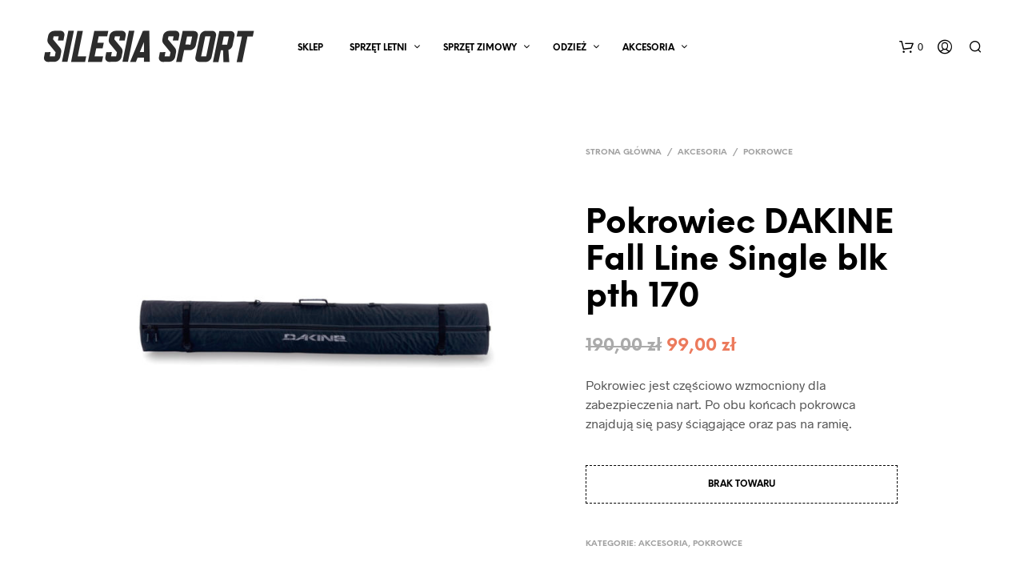

--- FILE ---
content_type: text/html; charset=UTF-8
request_url: https://silesiasport.pl/sklep/akcesoria/pokrowce/pokrowiec-dakine-fall-line-single-blk-pth-170/
body_size: 29505
content:
<!DOCTYPE html>

<!--[if IE 9]>
<html class="ie ie9" dir="ltr" lang="pl-PL" prefix="og: https://ogp.me/ns#">
<![endif]-->

<html dir="ltr" lang="pl-PL" prefix="og: https://ogp.me/ns#">

<head>
    <meta charset="UTF-8">
    <meta name="viewport" content="width=device-width, initial-scale=1.0, maximum-scale=1.0, user-scalable=no" />

    <link rel="profile" href="http://gmpg.org/xfn/11">
    <link rel="pingback" href="https://silesiasport.pl/xmlrpc.php">
<meta name="google-site-verification" content="myN3AQXFZrIre31TjhP1syXYhA7A5AIDPQuV2KiyKsU" />
	
	<!-- Google Tag Manager -->
<script>(function(w,d,s,l,i){w[l]=w[l]||[];w[l].push({'gtm.start':
new Date().getTime(),event:'gtm.js'});var f=d.getElementsByTagName(s)[0],
j=d.createElement(s),dl=l!='dataLayer'?'&l='+l:'';j.async=true;j.src=
'https://www.googletagmanager.com/gtm.js?id='+i+dl;f.parentNode.insertBefore(j,f);
})(window,document,'script','dataLayer','GTM-PHQKT7BG');</script>
<!-- End Google Tag Manager -->
	
	<link rel="preload" as="font" href="https://silesiasport.pl/wp-content/themes/shopkeeper/inc/fonts/theme/Radnika-Regular.woff2" type="font/woff2" crossorigin>
	<link rel="preload" as="font" href="https://silesiasport.pl/wp-content/themes/shopkeeper/inc/fonts/theme/Radnika-Bold.woff2" type="font/woff2" crossorigin>
	<link rel="preload" as="font" href="https://silesiasport.pl/wp-content/themes/shopkeeper/inc/fonts/theme/NeueEinstellung-Regular.woff2" type="font/woff2" crossorigin>
	<link rel="preload" as="font" href="https://silesiasport.pl/wp-content/themes/shopkeeper/inc/fonts/theme/NeueEinstellung-Bold.woff2" type="font/woff2" crossorigin>
	
    
		<!-- All in One SEO 4.6.1.1 - aioseo.com -->
		<meta name="description" content="Pokrowiec jest częściowo wzmocniony dla zabezpieczenia nart. Po obu końcach pokrowca znajdują się pasy ściągające oraz pas na ramię." />
		<meta name="robots" content="max-image-preview:large" />
		<link rel="canonical" href="https://silesiasport.pl/sklep/akcesoria/pokrowce/pokrowiec-dakine-fall-line-single-blk-pth-170/" />
		<meta name="generator" content="All in One SEO (AIOSEO) 4.6.1.1" />
		<meta property="og:locale" content="pl_PL" />
		<meta property="og:site_name" content="Silesia Sport -" />
		<meta property="og:type" content="article" />
		<meta property="og:title" content="Pokrowiec DAKINE Fall Line Single blk pth 170 - Silesia Sport" />
		<meta property="og:description" content="Pokrowiec jest częściowo wzmocniony dla zabezpieczenia nart. Po obu końcach pokrowca znajdują się pasy ściągające oraz pas na ramię." />
		<meta property="og:url" content="https://silesiasport.pl/sklep/akcesoria/pokrowce/pokrowiec-dakine-fall-line-single-blk-pth-170/" />
		<meta property="article:published_time" content="2017-07-27T07:38:06+00:00" />
		<meta property="article:modified_time" content="2023-10-19T15:21:54+00:00" />
		<meta name="twitter:card" content="summary_large_image" />
		<meta name="twitter:title" content="Pokrowiec DAKINE Fall Line Single blk pth 170 - Silesia Sport" />
		<meta name="twitter:description" content="Pokrowiec jest częściowo wzmocniony dla zabezpieczenia nart. Po obu końcach pokrowca znajdują się pasy ściągające oraz pas na ramię." />
		<script type="application/ld+json" class="aioseo-schema">
			{"@context":"https:\/\/schema.org","@graph":[{"@type":"BreadcrumbList","@id":"https:\/\/silesiasport.pl\/sklep\/akcesoria\/pokrowce\/pokrowiec-dakine-fall-line-single-blk-pth-170\/#breadcrumblist","itemListElement":[{"@type":"ListItem","@id":"https:\/\/silesiasport.pl\/#listItem","position":1,"name":"Dom","item":"https:\/\/silesiasport.pl\/","nextItem":"https:\/\/silesiasport.pl\/sklep\/akcesoria\/pokrowce\/pokrowiec-dakine-fall-line-single-blk-pth-170\/#listItem"},{"@type":"ListItem","@id":"https:\/\/silesiasport.pl\/sklep\/akcesoria\/pokrowce\/pokrowiec-dakine-fall-line-single-blk-pth-170\/#listItem","position":2,"name":"Pokrowiec DAKINE Fall Line Single blk pth 170","previousItem":"https:\/\/silesiasport.pl\/#listItem"}]},{"@type":"ItemPage","@id":"https:\/\/silesiasport.pl\/sklep\/akcesoria\/pokrowce\/pokrowiec-dakine-fall-line-single-blk-pth-170\/#itempage","url":"https:\/\/silesiasport.pl\/sklep\/akcesoria\/pokrowce\/pokrowiec-dakine-fall-line-single-blk-pth-170\/","name":"Pokrowiec DAKINE Fall Line Single blk pth 170 - Silesia Sport","description":"Pokrowiec jest cz\u0119\u015bciowo wzmocniony dla zabezpieczenia nart. Po obu ko\u0144cach pokrowca znajduj\u0105 si\u0119 pasy \u015bci\u0105gaj\u0105ce oraz pas na rami\u0119.","inLanguage":"pl-PL","isPartOf":{"@id":"https:\/\/silesiasport.pl\/#website"},"breadcrumb":{"@id":"https:\/\/silesiasport.pl\/sklep\/akcesoria\/pokrowce\/pokrowiec-dakine-fall-line-single-blk-pth-170\/#breadcrumblist"},"image":{"@type":"ImageObject","url":"https:\/\/silesiasport.pl\/wp-content\/uploads\/2017\/07\/pokrowiec_dakine_fall_line_single_blk_pth.jpg","@id":"https:\/\/silesiasport.pl\/sklep\/akcesoria\/pokrowce\/pokrowiec-dakine-fall-line-single-blk-pth-170\/#mainImage","width":1000,"height":1000},"primaryImageOfPage":{"@id":"https:\/\/silesiasport.pl\/sklep\/akcesoria\/pokrowce\/pokrowiec-dakine-fall-line-single-blk-pth-170\/#mainImage"},"datePublished":"2017-07-27T07:38:06+02:00","dateModified":"2023-10-19T17:21:54+02:00"},{"@type":"Organization","@id":"https:\/\/silesiasport.pl\/#organization","name":"Silesia Sport","url":"https:\/\/silesiasport.pl\/"},{"@type":"WebSite","@id":"https:\/\/silesiasport.pl\/#website","url":"https:\/\/silesiasport.pl\/","name":"Silesia Sport","inLanguage":"pl-PL","publisher":{"@id":"https:\/\/silesiasport.pl\/#organization"}}]}
		</script>
		<!-- All in One SEO -->


<!-- Google Tag Manager for WordPress by gtm4wp.com -->
<script data-cfasync="false" data-pagespeed-no-defer>//<![CDATA[
	var gtm4wp_datalayer_name = "dataLayer";
	var dataLayer = dataLayer || [];
//]]>
</script>
<!-- End Google Tag Manager for WordPress by gtm4wp.com -->
	<!-- This site is optimized with the Yoast SEO plugin v16.0.2 - https://yoast.com/wordpress/plugins/seo/ -->
	<title>Pokrowiec DAKINE Fall Line Single blk pth 170 - Silesia Sport</title>
	<link rel="canonical" href="https://silesiasport.pl/sklep/akcesoria/pokrowce/pokrowiec-dakine-fall-line-single-blk-pth-170/" />
	<meta property="og:locale" content="pl_PL" />
	<meta property="og:type" content="article" />
	<meta property="og:title" content="Pokrowiec DAKINE Fall Line Single blk pth 170 | Silesia Sport" />
	<meta property="og:description" content="Pokrowiec jest częściowo wzmocniony dla zabezpieczenia nart. Po obu końcach pokrowca znajdują się pasy ściągające oraz pas na ramię." />
	<meta property="og:url" content="https://silesiasport.pl/sklep/akcesoria/pokrowce/pokrowiec-dakine-fall-line-single-blk-pth-170/" />
	<meta property="og:site_name" content="Silesia Sport" />
	<meta property="article:modified_time" content="2023-10-19T15:21:54+00:00" />
	<meta property="og:image" content="https://silesiasport.pl/wp-content/uploads/2017/07/pokrowiec_dakine_fall_line_single_blk_pth.jpg" />
	<meta property="og:image:width" content="1000" />
	<meta property="og:image:height" content="1000" />
	<meta name="twitter:card" content="summary" />
	<script type="application/ld+json" class="yoast-schema-graph">{"@context":"https://schema.org","@graph":[{"@type":"WebSite","@id":"https://silesiasport.pl/#website","url":"https://silesiasport.pl/","name":"Silesia Sport","description":"","potentialAction":[{"@type":"SearchAction","target":"https://silesiasport.pl/?s={search_term_string}","query-input":"required name=search_term_string"}],"inLanguage":"pl-PL"},{"@type":"ImageObject","@id":"https://silesiasport.pl/sklep/akcesoria/pokrowce/pokrowiec-dakine-fall-line-single-blk-pth-170/#primaryimage","inLanguage":"pl-PL","url":"https://silesiasport.pl/wp-content/uploads/2017/07/pokrowiec_dakine_fall_line_single_blk_pth.jpg","width":1000,"height":1000},{"@type":"WebPage","@id":"https://silesiasport.pl/sklep/akcesoria/pokrowce/pokrowiec-dakine-fall-line-single-blk-pth-170/#webpage","url":"https://silesiasport.pl/sklep/akcesoria/pokrowce/pokrowiec-dakine-fall-line-single-blk-pth-170/","name":"Pokrowiec DAKINE Fall Line Single blk pth 170 | Silesia Sport","isPartOf":{"@id":"https://silesiasport.pl/#website"},"primaryImageOfPage":{"@id":"https://silesiasport.pl/sklep/akcesoria/pokrowce/pokrowiec-dakine-fall-line-single-blk-pth-170/#primaryimage"},"datePublished":"2017-07-27T07:38:06+00:00","dateModified":"2023-10-19T15:21:54+00:00","breadcrumb":{"@id":"https://silesiasport.pl/sklep/akcesoria/pokrowce/pokrowiec-dakine-fall-line-single-blk-pth-170/#breadcrumb"},"inLanguage":"pl-PL","potentialAction":[{"@type":"ReadAction","target":["https://silesiasport.pl/sklep/akcesoria/pokrowce/pokrowiec-dakine-fall-line-single-blk-pth-170/"]}]},{"@type":"BreadcrumbList","@id":"https://silesiasport.pl/sklep/akcesoria/pokrowce/pokrowiec-dakine-fall-line-single-blk-pth-170/#breadcrumb","itemListElement":[{"@type":"ListItem","position":1,"item":{"@type":"WebPage","@id":"https://silesiasport.pl/","url":"https://silesiasport.pl/","name":"Strona g\u0142\u00f3wna"}},{"@type":"ListItem","position":2,"item":{"@type":"WebPage","@id":"https://silesiasport.pl/sklep-2/","url":"https://silesiasport.pl/sklep-2/","name":"Sklep"}},{"@type":"ListItem","position":3,"item":{"@type":"WebPage","@id":"https://silesiasport.pl/sklep/akcesoria/pokrowce/pokrowiec-dakine-fall-line-single-blk-pth-170/","url":"https://silesiasport.pl/sklep/akcesoria/pokrowce/pokrowiec-dakine-fall-line-single-blk-pth-170/","name":"Pokrowiec DAKINE Fall Line Single blk pth 170"}}]}]}</script>
	<!-- / Yoast SEO plugin. -->


<link rel='dns-prefetch' href='//s.w.org' />
<link rel="alternate" type="application/rss+xml" title="Silesia Sport &raquo; Kanał z wpisami" href="https://silesiasport.pl/feed/" />
<link rel="alternate" type="application/rss+xml" title="Silesia Sport &raquo; Kanał z komentarzami" href="https://silesiasport.pl/comments/feed/" />
		<!-- This site uses the Google Analytics by MonsterInsights plugin v9.11.1 - Using Analytics tracking - https://www.monsterinsights.com/ -->
							<script src="//www.googletagmanager.com/gtag/js?id=G-GN6FDZJVS6"  data-cfasync="false" data-wpfc-render="false" type="text/javascript" async></script>
			<script data-cfasync="false" data-wpfc-render="false" type="text/javascript">
				var mi_version = '9.11.1';
				var mi_track_user = true;
				var mi_no_track_reason = '';
								var MonsterInsightsDefaultLocations = {"page_location":"https:\/\/silesiasport.pl\/sklep\/akcesoria\/pokrowce\/pokrowiec-dakine-fall-line-single-blk-pth-170\/"};
								if ( typeof MonsterInsightsPrivacyGuardFilter === 'function' ) {
					var MonsterInsightsLocations = (typeof MonsterInsightsExcludeQuery === 'object') ? MonsterInsightsPrivacyGuardFilter( MonsterInsightsExcludeQuery ) : MonsterInsightsPrivacyGuardFilter( MonsterInsightsDefaultLocations );
				} else {
					var MonsterInsightsLocations = (typeof MonsterInsightsExcludeQuery === 'object') ? MonsterInsightsExcludeQuery : MonsterInsightsDefaultLocations;
				}

								var disableStrs = [
										'ga-disable-G-GN6FDZJVS6',
									];

				/* Function to detect opted out users */
				function __gtagTrackerIsOptedOut() {
					for (var index = 0; index < disableStrs.length; index++) {
						if (document.cookie.indexOf(disableStrs[index] + '=true') > -1) {
							return true;
						}
					}

					return false;
				}

				/* Disable tracking if the opt-out cookie exists. */
				if (__gtagTrackerIsOptedOut()) {
					for (var index = 0; index < disableStrs.length; index++) {
						window[disableStrs[index]] = true;
					}
				}

				/* Opt-out function */
				function __gtagTrackerOptout() {
					for (var index = 0; index < disableStrs.length; index++) {
						document.cookie = disableStrs[index] + '=true; expires=Thu, 31 Dec 2099 23:59:59 UTC; path=/';
						window[disableStrs[index]] = true;
					}
				}

				if ('undefined' === typeof gaOptout) {
					function gaOptout() {
						__gtagTrackerOptout();
					}
				}
								window.dataLayer = window.dataLayer || [];

				window.MonsterInsightsDualTracker = {
					helpers: {},
					trackers: {},
				};
				if (mi_track_user) {
					function __gtagDataLayer() {
						dataLayer.push(arguments);
					}

					function __gtagTracker(type, name, parameters) {
						if (!parameters) {
							parameters = {};
						}

						if (parameters.send_to) {
							__gtagDataLayer.apply(null, arguments);
							return;
						}

						if (type === 'event') {
														parameters.send_to = monsterinsights_frontend.v4_id;
							var hookName = name;
							if (typeof parameters['event_category'] !== 'undefined') {
								hookName = parameters['event_category'] + ':' + name;
							}

							if (typeof MonsterInsightsDualTracker.trackers[hookName] !== 'undefined') {
								MonsterInsightsDualTracker.trackers[hookName](parameters);
							} else {
								__gtagDataLayer('event', name, parameters);
							}
							
						} else {
							__gtagDataLayer.apply(null, arguments);
						}
					}

					__gtagTracker('js', new Date());
					__gtagTracker('set', {
						'developer_id.dZGIzZG': true,
											});
					if ( MonsterInsightsLocations.page_location ) {
						__gtagTracker('set', MonsterInsightsLocations);
					}
										__gtagTracker('config', 'G-GN6FDZJVS6', {"forceSSL":"true"} );
										window.gtag = __gtagTracker;										(function () {
						/* https://developers.google.com/analytics/devguides/collection/analyticsjs/ */
						/* ga and __gaTracker compatibility shim. */
						var noopfn = function () {
							return null;
						};
						var newtracker = function () {
							return new Tracker();
						};
						var Tracker = function () {
							return null;
						};
						var p = Tracker.prototype;
						p.get = noopfn;
						p.set = noopfn;
						p.send = function () {
							var args = Array.prototype.slice.call(arguments);
							args.unshift('send');
							__gaTracker.apply(null, args);
						};
						var __gaTracker = function () {
							var len = arguments.length;
							if (len === 0) {
								return;
							}
							var f = arguments[len - 1];
							if (typeof f !== 'object' || f === null || typeof f.hitCallback !== 'function') {
								if ('send' === arguments[0]) {
									var hitConverted, hitObject = false, action;
									if ('event' === arguments[1]) {
										if ('undefined' !== typeof arguments[3]) {
											hitObject = {
												'eventAction': arguments[3],
												'eventCategory': arguments[2],
												'eventLabel': arguments[4],
												'value': arguments[5] ? arguments[5] : 1,
											}
										}
									}
									if ('pageview' === arguments[1]) {
										if ('undefined' !== typeof arguments[2]) {
											hitObject = {
												'eventAction': 'page_view',
												'page_path': arguments[2],
											}
										}
									}
									if (typeof arguments[2] === 'object') {
										hitObject = arguments[2];
									}
									if (typeof arguments[5] === 'object') {
										Object.assign(hitObject, arguments[5]);
									}
									if ('undefined' !== typeof arguments[1].hitType) {
										hitObject = arguments[1];
										if ('pageview' === hitObject.hitType) {
											hitObject.eventAction = 'page_view';
										}
									}
									if (hitObject) {
										action = 'timing' === arguments[1].hitType ? 'timing_complete' : hitObject.eventAction;
										hitConverted = mapArgs(hitObject);
										__gtagTracker('event', action, hitConverted);
									}
								}
								return;
							}

							function mapArgs(args) {
								var arg, hit = {};
								var gaMap = {
									'eventCategory': 'event_category',
									'eventAction': 'event_action',
									'eventLabel': 'event_label',
									'eventValue': 'event_value',
									'nonInteraction': 'non_interaction',
									'timingCategory': 'event_category',
									'timingVar': 'name',
									'timingValue': 'value',
									'timingLabel': 'event_label',
									'page': 'page_path',
									'location': 'page_location',
									'title': 'page_title',
									'referrer' : 'page_referrer',
								};
								for (arg in args) {
																		if (!(!args.hasOwnProperty(arg) || !gaMap.hasOwnProperty(arg))) {
										hit[gaMap[arg]] = args[arg];
									} else {
										hit[arg] = args[arg];
									}
								}
								return hit;
							}

							try {
								f.hitCallback();
							} catch (ex) {
							}
						};
						__gaTracker.create = newtracker;
						__gaTracker.getByName = newtracker;
						__gaTracker.getAll = function () {
							return [];
						};
						__gaTracker.remove = noopfn;
						__gaTracker.loaded = true;
						window['__gaTracker'] = __gaTracker;
					})();
									} else {
										console.log("");
					(function () {
						function __gtagTracker() {
							return null;
						}

						window['__gtagTracker'] = __gtagTracker;
						window['gtag'] = __gtagTracker;
					})();
									}
			</script>
							<!-- / Google Analytics by MonsterInsights -->
				<script type="text/javascript">
			window._wpemojiSettings = {"baseUrl":"https:\/\/s.w.org\/images\/core\/emoji\/13.0.1\/72x72\/","ext":".png","svgUrl":"https:\/\/s.w.org\/images\/core\/emoji\/13.0.1\/svg\/","svgExt":".svg","source":{"concatemoji":"https:\/\/silesiasport.pl\/wp-includes\/js\/wp-emoji-release.min.js?ver=5.7.14"}};
			!function(e,a,t){var n,r,o,i=a.createElement("canvas"),p=i.getContext&&i.getContext("2d");function s(e,t){var a=String.fromCharCode;p.clearRect(0,0,i.width,i.height),p.fillText(a.apply(this,e),0,0);e=i.toDataURL();return p.clearRect(0,0,i.width,i.height),p.fillText(a.apply(this,t),0,0),e===i.toDataURL()}function c(e){var t=a.createElement("script");t.src=e,t.defer=t.type="text/javascript",a.getElementsByTagName("head")[0].appendChild(t)}for(o=Array("flag","emoji"),t.supports={everything:!0,everythingExceptFlag:!0},r=0;r<o.length;r++)t.supports[o[r]]=function(e){if(!p||!p.fillText)return!1;switch(p.textBaseline="top",p.font="600 32px Arial",e){case"flag":return s([127987,65039,8205,9895,65039],[127987,65039,8203,9895,65039])?!1:!s([55356,56826,55356,56819],[55356,56826,8203,55356,56819])&&!s([55356,57332,56128,56423,56128,56418,56128,56421,56128,56430,56128,56423,56128,56447],[55356,57332,8203,56128,56423,8203,56128,56418,8203,56128,56421,8203,56128,56430,8203,56128,56423,8203,56128,56447]);case"emoji":return!s([55357,56424,8205,55356,57212],[55357,56424,8203,55356,57212])}return!1}(o[r]),t.supports.everything=t.supports.everything&&t.supports[o[r]],"flag"!==o[r]&&(t.supports.everythingExceptFlag=t.supports.everythingExceptFlag&&t.supports[o[r]]);t.supports.everythingExceptFlag=t.supports.everythingExceptFlag&&!t.supports.flag,t.DOMReady=!1,t.readyCallback=function(){t.DOMReady=!0},t.supports.everything||(n=function(){t.readyCallback()},a.addEventListener?(a.addEventListener("DOMContentLoaded",n,!1),e.addEventListener("load",n,!1)):(e.attachEvent("onload",n),a.attachEvent("onreadystatechange",function(){"complete"===a.readyState&&t.readyCallback()})),(n=t.source||{}).concatemoji?c(n.concatemoji):n.wpemoji&&n.twemoji&&(c(n.twemoji),c(n.wpemoji)))}(window,document,window._wpemojiSettings);
		</script>
		<style type="text/css">
img.wp-smiley,
img.emoji {
	display: inline !important;
	border: none !important;
	box-shadow: none !important;
	height: 1em !important;
	width: 1em !important;
	margin: 0 .07em !important;
	vertical-align: -0.1em !important;
	background: none !important;
	padding: 0 !important;
}
</style>
	<link rel='stylesheet' id='wp-block-library-css'  href='https://silesiasport.pl/wp-includes/css/dist/block-library/style.min.css?ver=5.7.14' type='text/css' media='all' />
<link rel='stylesheet' id='wp-block-library-theme-css'  href='https://silesiasport.pl/wp-includes/css/dist/block-library/theme.min.css?ver=5.7.14' type='text/css' media='all' />
<link rel='stylesheet' id='wc-block-vendors-style-css'  href='https://silesiasport.pl/wp-content/plugins/woocommerce/packages/woocommerce-blocks/build/vendors-style.css?ver=4.4.3' type='text/css' media='all' />
<link rel='stylesheet' id='wc-block-style-css'  href='https://silesiasport.pl/wp-content/plugins/woocommerce/packages/woocommerce-blocks/build/style.css?ver=4.4.3' type='text/css' media='all' />
<link rel='stylesheet' id='gbt_18_sk_posts_grid_styles-css'  href='https://silesiasport.pl/wp-content/plugins/shopkeeper-extender/includes/gbt-blocks/posts_grid/assets/css/style.min.css?ver=1616631200' type='text/css' media='all' />
<link rel='stylesheet' id='gbt_18_sk_banner_styles-css'  href='https://silesiasport.pl/wp-content/plugins/shopkeeper-extender/includes/gbt-blocks/banner/assets/css/style.min.css?ver=5.7.14' type='text/css' media='all' />
<link rel='stylesheet' id='gbt_18_sk_slider_styles-css'  href='https://silesiasport.pl/wp-content/plugins/shopkeeper-extender/includes/gbt-blocks/slider/assets/css/frontend/style.min.css?ver=1616631200' type='text/css' media='all' />
<link rel='stylesheet' id='gbt_18_sk_portfolio_styles-css'  href='https://silesiasport.pl/wp-content/plugins/shopkeeper-portfolio/includes/blocks/portfolio/assets/css/style.min.css?ver=1616631249' type='text/css' media='all' />
<link rel='stylesheet' id='rs-plugin-settings-css'  href='https://silesiasport.pl/wp-content/plugins/revslider/public/assets/css/rs6.css?ver=6.4.3' type='text/css' media='all' />
<style id='rs-plugin-settings-inline-css' type='text/css'>
#rs-demo-id {}
</style>
<link rel='stylesheet' id='sow-image-default-d6014b76747a-css'  href='https://silesiasport.pl/wp-content/uploads/siteorigin-widgets/sow-image-default-d6014b76747a.css?ver=5.7.14' type='text/css' media='all' />
<link rel='stylesheet' id='sow-image-default-17bc2272b535-css'  href='https://silesiasport.pl/wp-content/uploads/siteorigin-widgets/sow-image-default-17bc2272b535.css?ver=5.7.14' type='text/css' media='all' />
<link rel='stylesheet' id='wcva-shop-frontend-css'  href='https://silesiasport.pl/wp-content/plugins/woocommerce-colororimage-variation-select/css/shop-frontend.css?ver=5.7.14' type='text/css' media='all' />
<link rel='stylesheet' id='woocommerce-layout-css'  href='https://silesiasport.pl/wp-content/plugins/woocommerce/assets/css/woocommerce-layout.css?ver=5.1.0' type='text/css' media='all' />
<link rel='stylesheet' id='woocommerce-smallscreen-css'  href='https://silesiasport.pl/wp-content/plugins/woocommerce/assets/css/woocommerce-smallscreen.css?ver=5.1.0' type='text/css' media='only screen and (max-width: 768px)' />
<link rel='stylesheet' id='woocommerce-general-css'  href='https://silesiasport.pl/wp-content/plugins/woocommerce/assets/css/woocommerce.css?ver=5.1.0' type='text/css' media='all' />
<style id='woocommerce-inline-inline-css' type='text/css'>
.woocommerce form .form-row .required { visibility: visible; }
</style>
<link rel='stylesheet' id='animate-css'  href='https://silesiasport.pl/wp-content/themes/shopkeeper/css/vendor/animate.min.css?ver=1.0.0' type='text/css' media='all' />
<link rel='stylesheet' id='fresco-css'  href='https://silesiasport.pl/wp-content/themes/shopkeeper/css/vendor/fresco/fresco.min.css?ver=2.3.0' type='text/css' media='all' />
<link rel='stylesheet' id='easyzoom-css'  href='https://silesiasport.pl/wp-content/themes/shopkeeper/css/vendor/easyzoom.min.css?ver=2.4.0' type='text/css' media='all' />
<link rel='stylesheet' id='select2-css'  href='https://silesiasport.pl/wp-content/plugins/woocommerce/assets/css/select2.css?ver=5.1.0' type='text/css' media='all' />
<link rel='stylesheet' id='swiper-css'  href='https://silesiasport.pl/wp-content/themes/shopkeeper/css/vendor/swiper.min.css?ver=6.4.1' type='text/css' media='all' />
<link rel='stylesheet' id='sk-social-media-styles-css'  href='https://silesiasport.pl/wp-content/plugins/shopkeeper-extender/includes/social-media/assets/css/social-media.min.css?ver=5.7.14' type='text/css' media='all' />
<link rel='stylesheet' id='sk-extender-custom-menu-styles-css'  href='https://silesiasport.pl/wp-content/plugins/shopkeeper-extender/includes/custom-menu/assets/css/custom-menu.css?ver=5.7.14' type='text/css' media='all' />
<link rel='stylesheet' id='sk-social-sharing-styles-css'  href='https://silesiasport.pl/wp-content/plugins/shopkeeper-extender/includes/social-sharing/assets/css/social-sharing.min.css?ver=5.7.14' type='text/css' media='all' />
<link rel='stylesheet' id='gbt-portfolio-styles-css'  href='https://silesiasport.pl/wp-content/plugins/shopkeeper-portfolio/includes/assets/css/portfolio.css?ver=5.7.14' type='text/css' media='all' />
<link rel='stylesheet' id='tablepress-default-css'  href='https://silesiasport.pl/wp-content/plugins/tablepress/css/default.min.css?ver=1.13' type='text/css' media='all' />
<link rel='stylesheet' id='getbowtied-custom-notifications-styles-css'  href='https://silesiasport.pl/wp-content/themes/shopkeeper/inc/notifications/custom/assets/css/style.min.css?ver=2.9.41' type='text/css' media='all' />
<link rel='stylesheet' id='shopkeeper-icon-font-css'  href='https://silesiasport.pl/wp-content/themes/shopkeeper/inc/fonts/shopkeeper-icon-font/style.min.css?ver=2.9.41' type='text/css' media='all' />
<link rel='stylesheet' id='shopkeeper-styles-css'  href='https://silesiasport.pl/wp-content/themes/shopkeeper/css/styles.min.css?ver=2.9.41' type='text/css' media='all' />
<style id='shopkeeper-styles-inline-css' type='text/css'>
@font-face{font-family:Radnika;font-display:swap;font-style:normal;font-weight:500;src:url("https://silesiasport.pl/wp-content/themes/shopkeeper/inc/fonts/theme/Radnika-Regular.eot");src:url("https://silesiasport.pl/wp-content/themes/shopkeeper/inc/fonts/theme/Radnika-Regular.eot?#iefix") format("embedded-opentype"), url("https://silesiasport.pl/wp-content/themes/shopkeeper/inc/fonts/theme/Radnika-Regular.woff2") format("woff2"), url("https://silesiasport.pl/wp-content/themes/shopkeeper/inc/fonts/theme/Radnika-Regular.woff") format("woff")}@font-face{font-family:Radnika;font-display:swap;font-style:normal;font-weight:700;src:url("https://silesiasport.pl/wp-content/themes/shopkeeper/inc/fonts/theme/Radnika-Bold.eot");src:url("https://silesiasport.pl/wp-content/themes/shopkeeper/inc/fonts/theme/Radnika-Bold.eot?#iefix") format("embedded-opentype"), url("https://silesiasport.pl/wp-content/themes/shopkeeper/inc/fonts/theme/Radnika-Bold.woff2") format("woff2"), url("https://silesiasport.pl/wp-content/themes/shopkeeper/inc/fonts/theme/Radnika-Bold.woff") format("woff")}@font-face{font-family:NeueEinstellung;font-display:swap;font-style:normal;font-weight:500;src:url("https://silesiasport.pl/wp-content/themes/shopkeeper/inc/fonts/theme/NeueEinstellung-Regular.eot");src:url("https://silesiasport.pl/wp-content/themes/shopkeeper/inc/fonts/theme/NeueEinstellung-Regular.eot?#iefix") format("embedded-opentype"), url("https://silesiasport.pl/wp-content/themes/shopkeeper/inc/fonts/theme/NeueEinstellung-Regular.woff2") format("woff2"), url("https://silesiasport.pl/wp-content/themes/shopkeeper/inc/fonts/theme/NeueEinstellung-Regular.woff") format("woff")}@font-face{font-family:NeueEinstellung;font-display:swap;font-style:normal;font-weight:700;src:url("https://silesiasport.pl/wp-content/themes/shopkeeper/inc/fonts/theme/NeueEinstellung-Bold.eot");src:url("https://silesiasport.pl/wp-content/themes/shopkeeper/inc/fonts/theme/NeueEinstellung-Bold.eot?#iefix") format("embedded-opentype"), url("https://silesiasport.pl/wp-content/themes/shopkeeper/inc/fonts/theme/NeueEinstellung-Bold.woff2") format("woff2"), url("https://silesiasport.pl/wp-content/themes/shopkeeper/inc/fonts/theme/NeueEinstellung-Bold.woff") format("woff")}.st-content, .categories_grid .category_name, .cd-top, .product_socials_wrapper .product_socials_wrapper_inner a, .product_navigation #nav-below .product-nav-next a, .product_navigation #nav-below .product-nav-previous a{background-color:#fff}.categories_grid .category_item:hover .category_name{color:#fff}h1, h2, h3, h4, h5, h6, .comments-title, .comment-author, #reply-title, .site-footer .widget-title, .accordion_title, .ui-tabs-anchor, .products .button, .site-title a, .post_meta_archive a, .post_meta a, .post_tags a, #nav-below a, .list_categories a, .list_shop_categories a, .main-navigation > ul > li > a, .main-navigation .mega-menu > ul > li > a, .more-link, .top-page-excerpt, .select2-search input, .product_after_shop_loop_buttons a, .woocommerce .products-grid a.button, .page-numbers, input.qty, .button, button, .button_text, input[type="button"], input[type="reset"], input[type="submit"], button[type="submit"], .woocommerce a.button, .woocommerce-page a.button, .woocommerce button.button, .woocommerce-page button.button, .woocommerce input.button, .woocommerce-page input.button, .woocommerce #respond input#submit, .woocommerce-page #respond input#submit, .woocommerce #content input.button, .woocommerce-page #content input.button, .woocommerce a.button.alt, .woocommerce button.button.alt, .woocommerce input.button.alt, .woocommerce #respond input#submit.alt, .woocommerce #content input.button.alt, .woocommerce-page a.button.alt, .woocommerce-page button.button.alt, .woocommerce-page input.button.alt, .woocommerce-page #respond input#submit.alt, .woocommerce-page #content input.button.alt, .yith-wcwl-wishlistexistsbrowse.show a, .share-product-text, .tabs > li > a, label, .shopkeeper_new_product, .comment-respond label, .product_meta_title, .woocommerce table.shop_table th, .woocommerce-page table.shop_table th, #map_button, .woocommerce .cart-collaterals .cart_totals tr.order-total td strong, .woocommerce-page .cart-collaterals .cart_totals tr.order-total td strong, .cart-wishlist-empty, .wishlist-empty, .cart-empty, .return-to-shop .wc-backward, .order-number a, .post-edit-link, .from_the_blog_title, .icon_box_read_more, .vc_pie_chart_value, .shortcode_banner_simple_bullet, .shortcode_banner_simple_height_bullet, .product-category .woocommerce-loop-category__title, .categories_grid .category_name, .woocommerce span.onsale, .woocommerce-page span.onsale, .out_of_stock_badge_single, .out_of_stock_badge_loop, .page-numbers, .post-nav-links span, .post-nav-links a, .add_to_wishlist, .yith-wcwl-wishlistaddedbrowse, .yith-wcwl-wishlistexistsbrowse, .filters-group, .product-name, .product-quantity, .product-total, .download-product a, .woocommerce-order-details table tfoot th, .woocommerce-order-details table tfoot td, .woocommerce .woocommerce-order-downloads table tbody td:before, .woocommerce table.woocommerce-MyAccount-orders td:before, .widget h3, .widget .total .amount, .wishlist-in-stock, .wishlist-out-of-stock, .comment-reply-link, .comment-edit-link, .widget_calendar table thead tr th, .page-type, .mobile-navigation a, table thead tr th, .portfolio_single_list_cat, .portfolio-categories, .shipping-calculator-button, .vc_btn, .vc_btn2, .vc_btn3, .account-tab-item .account-tab-link, .account-tab-list .sep, ul.order_details li, ul.order_details.bacs_details li, .widget_calendar caption, .widget_recent_comments li a, .edit-account legend, .widget_shopping_cart li.empty, .cart-collaterals .cart_totals .shop_table .order-total .woocommerce-Price-amount, .woocommerce table.cart .cart_item td a, .woocommerce #content table.cart .cart_item td a, .woocommerce-page table.cart .cart_item td a, .woocommerce-page #content table.cart .cart_item td a, .woocommerce table.cart .cart_item td span, .woocommerce #content table.cart .cart_item td span, .woocommerce-page table.cart .cart_item td span, .woocommerce-page #content table.cart .cart_item td span, .woocommerce-MyAccount-navigation ul li, .cd-quick-view .cd-item-info .product_infos .quickview-badges .onsale, .woocommerce-info.wc_points_rewards_earn_points, .woocommerce-info, .woocommerce-error, .woocommerce-message, .woocommerce .cart-collaterals .cart_totals .cart-subtotal th, .woocommerce-page .cart-collaterals .cart_totals .cart-subtotal th, .woocommerce .cart-collaterals .cart_totals tr.shipping th, .woocommerce-page .cart-collaterals .cart_totals tr.shipping th, .woocommerce .cart-collaterals .cart_totals tr.order-total th, .woocommerce-page .cart-collaterals .cart_totals tr.order-total th, .woocommerce .cart-collaterals .cart_totals h2, .woocommerce .cart-collaterals .cross-sells h2, .woocommerce-cart #content table.cart td.actions .coupon #coupon_code, form.checkout_coupon #coupon_code, .woocommerce-checkout .woocommerce-info, .shopkeeper_checkout_coupon, .shopkeeper_checkout_login, .minicart-message, .woocommerce .woocommerce-checkout-review-order table.shop_table tfoot td, .woocommerce .woocommerce-checkout-review-order table.shop_table tfoot th, .woocommerce-page .woocommerce-checkout-review-order table.shop_table tfoot td, .woocommerce-page .woocommerce-checkout-review-order table.shop_table tfoot th, .no-products-info p, .getbowtied_blog_ajax_load_button a, .getbowtied_ajax_load_button a, .index-layout-2 ul.blog-posts .blog-post article .post-categories li a, .index-layout-3 .blog-posts_container ul.blog-posts .blog-post article .post-categories li a, .index-layout-2 ul.blog-posts .blog-post .post_content_wrapper .post_content .read_more, .index-layout-3 .blog-posts_container ul.blog-posts .blog-post article .post_content_wrapper .post_content .read_more, .woocommerce .woocommerce-breadcrumb, .woocommerce-page .woocommerce-breadcrumb, .woocommerce .woocommerce-breadcrumb a, .woocommerce-page .woocommerce-breadcrumb a, .product_meta, .product_meta span, .product_meta a, .product_layout_classic div.product span.price, .product_layout_classic div.product p.price, .product_layout_2 div.product span.price, .product_layout_2 div.product p.price, .product_layout_3 div.product span.price, .product_layout_3 div.product p.price, .product_layout_4 div.product span.price, .product_layout_4 div.product p.price, .related-products-title, .product_socials_wrapper .share-product-text, #button_offcanvas_sidebar_left .filters-text, .woocommerce-ordering select.orderby, .fr-position-text, .woocommerce-checkout-review-order .woocommerce-checkout-review-order-table tr td, .catalog-ordering .select2-container.orderby a, .catalog-ordering .select2-container span, .widget_product_categories ul li .count, .widget_layered_nav ul li .count, .woocommerce-mini-cart__empty-message, .woocommerce-ordering select.orderby, .woocommerce .cart-collaterals .cart_totals table.shop_table_responsive tr td::before, .woocommerce-page .cart-collaterals .cart_totals table.shop_table_responsive tr td::before, .login-register-container .lost-pass-link, .woocommerce-cart .cart-collaterals .cart_totals table td .amount, .wpb_wrapper .add_to_cart_inline .woocommerce-Price-amount.amount, .woocommerce-page .cart-collaterals .cart_totals tr.shipping td, .woocommerce-page .cart-collaterals .cart_totals tr.shipping td, .woocommerce .cart-collaterals .cart_totals tr.cart-discount th, .woocommerce-page .cart-collaterals .cart_totals tr.cart-discount th, .woocommerce-thankyou-order-received, .woocommerce-order-received .woocommerce table.shop_table tfoot th, .woocommerce-order-received .woocommerce-page table.shop_table tfoot th, .woocommerce-view-order .woocommerce table.shop_table tfoot th, .woocommerce-view-order .woocommerce-page table.shop_table tfoot th, .woocommerce-order-received .woocommerce table.shop_table tfoot td, .woocommerce-order-received .woocommerce-page table.shop_table tfoot td, .woocommerce-view-order .woocommerce table.shop_table tfoot td, .woocommerce-view-order .woocommerce-page table.shop_table tfoot td, .language-and-currency #top_bar_language_list > ul > li, .language-and-currency .wcml_currency_switcher > ul > li.wcml-cs-active-currency, .language-and-currency-offcanvas #top_bar_language_list > ul > li, .language-and-currency-offcanvas .wcml_currency_switcher > ul > li.wcml-cs-active-currency, .woocommerce-order-pay .woocommerce .woocommerce-form-login p.lost_password a, .woocommerce-MyAccount-content .woocommerce-orders-table__cell-order-number a, .woocommerce form.login .lost_password, .comment-reply-title, .product_content_wrapper .product_infos .out_of_stock_wrapper .out_of_stock_badge_single, .product_content_wrapper .product_infos .woocommerce-variation-availability p.stock.out-of-stock, .site-search .widget_product_search .search-field, .site-search .widget_search .search-field, .site-search .search-form .search-field, .site-search .search-text, .site-search .search-no-suggestions, .latest_posts_grid_wrapper .latest_posts_grid_title, p.has-drop-cap:not(:focus):first-letter, .paypal-button-tagline .paypal-button-text, .tinvwl_add_to_wishlist_button, .product-addon-totals, body.gbt_custom_notif .page-notifications .gbt-custom-notification-message, body.gbt_custom_notif .page-notifications .gbt-custom-notification-message *, body.gbt_custom_notif .page-notifications .product_notification_text, body.gbt_custom_notif .page-notifications .product_notification_text *, body.gbt_classic_notif .woocommerce-error a, body.gbt_classic_notif .woocommerce-info a, body.gbt_classic_notif .woocommerce-message a, body.gbt_classic_notif .woocommerce-notice a, .shop_table.cart .product-price .amount, p.has-drop-cap:first-letter, .woocommerce-result-count, .widget_price_filter .price_slider_amount, .woocommerce ul.products li.product .price, .product_content_wrapper .product_infos table.variations td.label, .woocommerce div.product form.cart .reset_variations, .cd-quick-view .cd-item-info .product_infos .product_price .price, #powerTip, div.wcva_shop_textblock, .wcva_filter_textblock, .wcva_single_textblock, .cd-quick-view .swatchtitlelabel, .cd-quick-view .wcva_attribute_sep, .cd-quick-view .wcva_selected_attribute, .added_to_cart, .upper a, .wp-block-woocommerce-active-filters ul.wc-block-active-filters-list li *, .wp-block-woocommerce-active-filters .wc-block-active-filters__clear-all, .product_navigation #nav-below span, .order-info mark, .top-headers-wrapper .site-header .site-header-wrapper .site-title, .mobile-navigation > ul > li > ul > li.menu-item-has-children > a, .mobile-navigation > ul > li > ul li.upper > a, .mobile-navigation > ul > li > ul > li > a{font-family:"NeueEinstellung", -apple-system, BlinkMacSystemFont, Arial, Helvetica, 'Helvetica Neue', Verdana, sans-serif}body, p, .site-navigation-top-bar, .site-title, .widget_product_search #searchsubmit, .widget_search #searchsubmit, .widget_product_search .search-submit, .widget_search .search-submit, #site-menu, .copyright_text, blockquote cite, table thead th, .recently_viewed_in_single h2, .woocommerce .cart-collaterals .cart_totals table th, .woocommerce-page .cart-collaterals .cart_totals table th, .woocommerce .cart-collaterals .shipping_calculator h2, .woocommerce-page .cart-collaterals .shipping_calculator h2, .woocommerce table.woocommerce-checkout-review-order-table tfoot th, .woocommerce-page table.woocommerce-checkout-review-order-table tfoot th, .qty, .shortcode_banner_simple_inside h4, .shortcode_banner_simple_height h4, .fr-caption, .post_meta_archive, .post_meta, .yith-wcwl-wishlistaddedbrowse .feedback, .yith-wcwl-wishlistexistsbrowse .feedback, .product-name span, .widget_calendar table tbody a, .fr-touch-caption-wrapper, .woocommerce .checkout_login p.form-row label[for="rememberme"], .wpb_widgetised_column aside ul li span.count, .woocommerce td.product-name dl.variation dt, .woocommerce td.product-name dl.variation dd, .woocommerce td.product-name dl.variation dt p, .woocommerce td.product-name dl.variation dd p, .woocommerce-page td.product-name dl.variation dt, .woocommerce-page td.product-name dl.variation dd p, .woocommerce-page td.product-name dl.variation dt p, .woocommerce .select2-container, .check_label, .woocommerce-page #payment .terms label, ul.order_details li strong, .widget_recent_comments li, .widget_shopping_cart p.total, .widget_shopping_cart p.total .amount, .mobile-navigation li ul li a, .woocommerce #payment div.payment_box p, .woocommerce-page #payment div.payment_box p, .woocommerce table.cart .cart_item td:before, .woocommerce #content table.cart .cart_item td:before, .woocommerce-page table.cart .cart_item td:before, .woocommerce-page #content table.cart .cart_item td:before, .language-and-currency #top_bar_language_list > ul > li > ul > li > a, .language-and-currency .wcml_currency_switcher > ul > li.wcml-cs-active-currency > ul.wcml-cs-submenu li a, .language-and-currency #top_bar_language_list > ul > li.menu-item-first > ul.sub-menu li.sub-menu-item span.icl_lang_sel_current, .language-and-currency-offcanvas #top_bar_language_list > ul > li > ul > li > a, .language-and-currency-offcanvas .wcml_currency_switcher > ul > li.wcml-cs-active-currency > ul.wcml-cs-submenu li a, .language-and-currency-offcanvas #top_bar_language_list > ul > li.menu-item-first > ul.sub-menu li.sub-menu-item span.icl_lang_sel_current, .woocommerce-order-pay .woocommerce .woocommerce-info, .select2-results__option, body.gbt_classic_notif .woocommerce-error, body.gbt_classic_notif .woocommerce-info, body.gbt_classic_notif .woocommerce-message, body.gbt_classic_notif .woocommerce-notice, .gbt_18_sk_editor_banner_subtitle, .gbt_18_sk_editor_slide_description_input, .woocommerce td.product-name .wc-item-meta li, .woocommerce ul.products li.product .woocommerce-loop-product__title, .product_content_wrapper .product_infos span.belowtext, .wc-block-grid__product-title, .wp-block-woocommerce-attribute-filter ul.wc-block-checkbox-list li label, .wp-block-woocommerce-active-filters ul.wc-block-active-filters-list li .wc-block-active-filters-list-item__name{font-family:"Radnika", -apple-system, BlinkMacSystemFont, Arial, Helvetica, 'Helvetica Neue', Verdana, sans-serif}h1, .woocommerce h1, .woocommerce-page h1{font-size:30.797px}h2, .woocommerce h2, .woocommerce-page h2{font-size:23.101px}h3, .woocommerce h3, .woocommerce-page h3{font-size:17.329px}h4, .woocommerce h4, .woocommerce-page h4{font-size:13px}h5, .woocommerce h5, .woocommerce-page h5{font-size:9.75px}.woocommerce-account .account-tab-list .account-tab-item .account-tab-link{font-size:54.487px}.page-title.blog-listing, .woocommerce .page-title, .page-title, .single .entry-title, .woocommerce-cart .page-title, .woocommerce-checkout .page-title, .woocommerce-account .page-title{font-size:41.041px}p.has-drop-cap:first-letter{font-size:41.041px !important}.entry-title-archive, .wp-block-latest-posts li > a{font-size:30.659px}.woocommerce #content div.product .product_title, .woocommerce div.product .product_title, .woocommerce-page #content div.product .product_title, .woocommerce-page div.product .product_title{font-size:23.101px}h2.woocommerce-order-details__title, h2.woocommerce-column__title, h2.woocommerce-order-downloads__title{font-size:17.329px}.woocommerce-checkout .content-area h3, .woocommerce-edit-address h3, .woocommerce-edit-account legend{font-size:13px}@media only screen and (max-width:768px){.woocommerce-account .account-tab-list .account-tab-item .account-tab-link{font-size:30.797px}.shortcode_getbowtied_slider .swiper-slide h2{font-size:30.797px !important}}@media only screen and (min-width:768px){h1, .woocommerce h1, .woocommerce-page h1{font-size:54.487px}h2, .woocommerce h2, .woocommerce-page h2{font-size:40.871px}h3, .woocommerce h3, .woocommerce-page h3{font-size:30.659px}h4, .woocommerce h4, .woocommerce-page h4{font-size:23px}h5, .woocommerce h5, .woocommerce-page h5{font-size:17.25px}.page-title.blog-listing, .woocommerce .page-title, .page-title, .single .entry-title, .woocommerce-cart .page-title, .woocommerce-checkout .page-title, .woocommerce-account .page-title{font-size:72.611px}p.has-drop-cap:first-letter{font-size:72.611px !important}.entry-title-archive, .wp-block-latest-posts li > a{font-size:30.659px}.woocommerce-checkout .content-area h3, h2.woocommerce-order-details__title, h2.woocommerce-column__title, h2.woocommerce-order-downloads__title, .woocommerce-edit-address h3, .woocommerce-edit-account legend, .woocommerce-order-received h2, .fr-position-text{font-size:23px}}@media only screen and (min-width:1024px){.woocommerce #content div.product .product_title, .woocommerce div.product .product_title, .woocommerce-page #content div.product .product_title, .woocommerce-page div.product .product_title{font-size:40.871px}}@media only screen and (max-width:1023px){.woocommerce #content div.product .product_title, .woocommerce div.product .product_title, .woocommerce-page #content div.product .product_title, .woocommerce-page div.product .product_title{font-size:23.101px}}@media only screen and (min-width:1024px){p, .woocommerce table.shop_attributes th, .woocommerce-page table.shop_attributes th, .woocommerce table.shop_attributes td, .woocommerce-page table.shop_attributes td, .woocommerce-review-link, .blog-isotope .entry-content-archive, .blog-isotope .entry-content-archive *, body.gbt_classic_notif .woocommerce-message, body.gbt_classic_notif .woocommerce-error, body.gbt_classic_notif .woocommerce-info, body.gbt_classic_notif .woocommerce-notice, .woocommerce-store-notice, p.demo_store, .woocommerce-account .woocommerce-MyAccount-content table.woocommerce-MyAccount-orders td, ul li ul, ul li ol, ul, ol, dl{font-size:16px}}.woocommerce ul.order_details li strong, .fr-caption, .woocommerce-order-pay .woocommerce .woocommerce-info{font-size:16px !important}@media only screen and (min-width:768px){.woocommerce ul.products li.product .woocommerce-loop-product__title, .wc-block-grid__products .wc-block-grid__product .wc-block-grid__product-link .wc-block-grid__product-title{font-size:12px !important}}body, table tr th, table tr td, table thead tr th, blockquote p, pre, del, label, .select2-dropdown-open.select2-drop-above .select2-choice, .select2-dropdown-open.select2-drop-above .select2-choices, .select2-container, .big-select, .select.big-select, .post_meta_archive a, .post_meta a, .nav-next a, .nav-previous a, .blog-single h6, .page-description, .woocommerce #content nav.woocommerce-pagination ul li a:focus, .woocommerce #content nav.woocommerce-pagination ul li a:hover, .woocommerce #content nav.woocommerce-pagination ul li span.current, .woocommerce nav.woocommerce-pagination ul li a:focus, .woocommerce nav.woocommerce-pagination ul li a:hover, .woocommerce nav.woocommerce-pagination ul li span.current, .woocommerce-page #content nav.woocommerce-pagination ul li a:focus, .woocommerce-page #content nav.woocommerce-pagination ul li a:hover, .woocommerce-page #content nav.woocommerce-pagination ul li span.current, .woocommerce-page nav.woocommerce-pagination ul li a:focus, .woocommerce-page nav.woocommerce-pagination ul li a:hover, .woocommerce-page nav.woocommerce-pagination ul li span.current, .posts-navigation .page-numbers a:hover, .woocommerce table.shop_table th, .woocommerce-page table.shop_table th, .woocommerce-checkout .woocommerce-info, .wpb_widgetised_column .widget.widget_product_categories a:hover, .wpb_widgetised_column .widget.widget_layered_nav a:hover, .wpb_widgetised_column .widget.widget_layered_nav li, .portfolio_single_list_cat a, .gallery-caption-trigger, .widget_shopping_cart p.total, .widget_shopping_cart p.total .amount, .wpb_widgetised_column .widget_shopping_cart li.empty, .index-layout-2 ul.blog-posts .blog-post article .post-date, .cd-quick-view .cd-close:after, form.checkout_coupon #coupon_code, .woocommerce .product_infos .quantity input.qty, .woocommerce #content .product_infos .quantity input.qty, .woocommerce-page .product_infos .quantity input.qty, .woocommerce-page #content .product_infos .quantity input.qty, #button_offcanvas_sidebar_left, .fr-position-text, .quantity.custom input.custom-qty, .add_to_wishlist, .product_infos .add_to_wishlist:before, .product_infos .yith-wcwl-wishlistaddedbrowse:before, .product_infos .yith-wcwl-wishlistexistsbrowse:before, #add_payment_method #payment .payment_method_paypal .about_paypal, .woocommerce-cart #payment .payment_method_paypal .about_paypal, .woocommerce-checkout #payment .payment_method_paypal .about_paypal, #stripe-payment-data > p > a, .product-name .product-quantity, .woocommerce #payment div.payment_box, .woocommerce-order-pay #order_review .shop_table tr.order_item td.product-quantity strong, .tinvwl_add_to_wishlist_button:before, body.gbt_classic_notif .woocommerce-info, .select2-search--dropdown:after, body.gbt_classic_notif .woocommerce-notice, .woocommerce-cart #content table.cart td.actions .coupon #coupon_code, .woocommerce ul.products li.product .price del, .off-canvas .woocommerce .price del, .select2-container--default .select2-selection--multiple .select2-selection__choice__remove, .wc-block-grid__product-price.price del{color:#545454}a.woocommerce-remove-coupon:after, .fr-caption, .woocommerce-order-pay .woocommerce .woocommerce-info, body.gbt_classic_notif .woocommerce-info::before, table.shop_attributes td{color:#545454!important}.nav-previous-title, .nav-next-title{color:rgba(84,84,84,0.4)}.required{color:rgba(84,84,84,0.4) !important}.yith-wcwl-add-button, .share-product-text, .product_meta, .product_meta a, .product_meta_separator, .tob_bar_shop, .post_meta_archive, .post_meta, .wpb_widgetised_column .widget li, .wpb_widgetised_column .widget_calendar table thead tr th, .wpb_widgetised_column .widget_calendar table thead tr td, .wpb_widgetised_column .widget .post-date, .wpb_widgetised_column .recentcomments, .wpb_widgetised_column .amount, .wpb_widgetised_column .quantity, .wpb_widgetised_column .widget_price_filter .price_slider_amount, .woocommerce .woocommerce-breadcrumb, .woocommerce-page .woocommerce-breadcrumb, .woocommerce .woocommerce-breadcrumb a, .woocommerce-page .woocommerce-breadcrumb a, .archive .products-grid li .product_thumbnail_wrapper > .price .woocommerce-Price-amount, .site-search .search-text, .site-search .site-search-close .close-button:hover, .menu-close .close-button:hover, .site-search .woocommerce-product-search:after, .site-search .widget_search .search-form:after, .product_navigation #nav-below .product-nav-previous *, .product_navigation #nav-below .product-nav-next *{color:rgba(84,84,84,0.55)}.woocommerce-account .woocommerce-MyAccount-content table.woocommerce-MyAccount-orders td.woocommerce-orders-table__cell-order-actions .button:after, .woocommerce-account .woocommerce-MyAccount-content table.account-payment-methods-table td.payment-method-actions .button:after{color:rgba(84,84,84,0.15)}.products a.button.add_to_cart_button.loading, .woocommerce ul.products li.product .price, .off-canvas .woocommerce .price, .wc-block-grid__product-price span, .wpb_wrapper .add_to_cart_inline del .woocommerce-Price-amount.amount, .wp-block-getbowtied-scattered-product-list .gbt_18_product_price{color:rgba(84,84,84,0.8) !important}.yith-wcwl-add-to-wishlist:after, .bg-image-wrapper.no-image, .site-search .spin:before, .site-search .spin:after{background-color:rgba(84,84,84,0.55)}.product_layout_2 .product_content_wrapper .product-images-wrapper .product-images-style-2 .product_images .product-image .caption:before, .product_layout_3 .product_content_wrapper .product-images-wrapper .product-images-style-3 .product_images .product-image .caption:before, .fr-caption:before, .product_content_wrapper .product-images-wrapper .product_images .product-images-controller .dot.current{background-color:#545454}.product_content_wrapper .product-images-wrapper .product_images .product-images-controller .dot{background-color:rgba(84,84,84,0.55)}#add_payment_method #payment div.payment_box .wc-credit-card-form, .woocommerce-account.woocommerce-add-payment-method #add_payment_method #payment div.payment_box .wc-payment-form, .woocommerce-cart #payment div.payment_box .wc-credit-card-form, .woocommerce-checkout #payment div.payment_box .wc-credit-card-form, .cd-quick-view .cd-item-info .product_infos .out_of_stock_wrapper .out_of_stock_badge_single, .product_content_wrapper .product_infos .woocommerce-variation-availability p.stock.out-of-stock, .product_layout_classic .product_infos .out_of_stock_wrapper .out_of_stock_badge_single, .product_layout_2 .product_content_wrapper .product_infos .out_of_stock_wrapper .out_of_stock_badge_single, .product_layout_3 .product_content_wrapper .product_infos .out_of_stock_wrapper .out_of_stock_badge_single, .product_layout_4 .product_content_wrapper .product_infos .out_of_stock_wrapper .out_of_stock_badge_single{border-color:rgba(84,84,84,0.55)}.add_to_cart_inline .amount, .wpb_widgetised_column .widget, .widget_layered_nav, .wpb_widgetised_column aside ul li span.count, .shop_table.cart .product-price .amount, .quantity.custom .minus-btn, .quantity.custom .plus-btn, .woocommerce td.product-name dl.variation dt, .woocommerce td.product-name dl.variation dd, .woocommerce td.product-name dl.variation dt p, .woocommerce td.product-name dl.variation dd p, .woocommerce-page td.product-name dl.variation dt, .woocommerce-page td.product-name dl.variation dd p, .woocommerce-page td.product-name dl.variation dt p, .woocommerce-page td.product-name dl.variation dd p, .woocommerce a.remove, .woocommerce a.remove:after, .woocommerce td.product-name .wc-item-meta li, .wpb_widgetised_column .tagcloud a, .post_tags a, .select2-container--default .select2-selection--multiple .select2-selection__choice, .wpb_widgetised_column .widget.widget_layered_nav li.select2-selection__choice, .woocommerce .products .product_thumbnail_icons .product_quickview_button, .products .add_to_wishlist:before{color:rgba(84,84,84,0.8)}#coupon_code::-webkit-input-placeholder{color:rgba(84,84,84,0.8)}#coupon_code::-moz-placeholder{color:rgba(84,84,84,0.8)}#coupon_code:-ms-input-placeholder{color:rgba(84,84,84,0.8)}.woocommerce #content table.wishlist_table.cart a.remove, .woocommerce.widget_shopping_cart .cart_list li a.remove{color:rgba(84,84,84,0.8) !important}input[type="text"], input[type="password"], input[type="date"], input[type="datetime"], input[type="datetime-local"], input[type="month"], input[type="week"], input[type="email"], input[type="number"], input[type="search"], input[type="tel"], input[type="time"], input[type="url"], textarea, select, .woocommerce-checkout .select2-container--default .select2-selection--single, .country_select.select2-container, #billing_country_field .select2-container, #billing_state_field .select2-container, #calc_shipping_country_field .select2-container, #calc_shipping_state_field .select2-container, .woocommerce-widget-layered-nav-dropdown .select2-container .select2-selection--single, .woocommerce-widget-layered-nav-dropdown .select2-container .select2-selection--multiple, #shipping_country_field .select2-container, #shipping_state_field .select2-container, .woocommerce-address-fields .select2-container--default .select2-selection--single, .woocommerce-shipping-calculator .select2-container--default .select2-selection--single, .select2-container--default .select2-search--dropdown .select2-search__field, .woocommerce form .form-row.woocommerce-validated .select2-container .select2-selection, .woocommerce form .form-row.woocommerce-validated .select2-container, .woocommerce form .form-row.woocommerce-validated input.input-text, .woocommerce form .form-row.woocommerce-validated select, .woocommerce form .form-row.woocommerce-invalid .select2-container, .woocommerce form .form-row.woocommerce-invalid input.input-text, .woocommerce form .form-row.woocommerce-invalid select, .country_select.select2-container, .state_select.select2-container, .widget form.search-form .search-field{border-color:rgba(84,84,84,0.1) !important}input[type="radio"]:after, .input-radio:after, input[type="checkbox"]:after, .input-checkbox:after, .widget_product_categories ul li a:before, .widget_layered_nav ul li a:before, .post_tags a, .wpb_widgetised_column .tagcloud a, .select2-container--default .select2-selection--multiple .select2-selection__choice{border-color:rgba(84,84,84,0.8)}input[type="text"]:focus, input[type="password"]:focus, input[type="date"]:focus, input[type="datetime"]:focus, input[type="datetime-local"]:focus, input[type="month"]:focus, input[type="week"]:focus, input[type="email"]:focus, input[type="number"]:focus, input[type="search"]:focus, input[type="tel"]:focus, input[type="time"]:focus, input[type="url"]:focus, textarea:focus, select:focus, .select2-dropdown, .woocommerce .product_infos .quantity input.qty, .woocommerce #content .product_infos .quantity input.qty, .woocommerce-page .product_infos .quantity input.qty, .woocommerce-page #content .product_infos .quantity input.qty, .woocommerce ul.digital-downloads:before, .woocommerce-page ul.digital-downloads:before, .woocommerce ul.digital-downloads li:after, .woocommerce-page ul.digital-downloads li:after, .widget_search .search-form, .woocommerce-cart.woocommerce-page #content .quantity input.qty, .cd-quick-view .cd-item-info .product_infos .cart .quantity input.qty, .cd-quick-view .cd-item-info .product_infos .cart .woocommerce .quantity .qty, .select2-container .select2-dropdown--below, .wcva_layered_nav div.wcva_filter_textblock, ul.products li.product div.wcva_shop_textblock{border-color:rgba(84,84,84,0.15) !important}.product_content_wrapper .product_infos table.variations .wcvaswatchlabel.wcva_single_textblock{border-color:rgba(84,84,84,0.15) !important}input#coupon_code, .site-search .spin{border-color:rgba(84,84,84,0.55) !important}.list-centered li a, .woocommerce-account .woocommerce-MyAccount-navigation ul li a, .woocommerce .shop_table.order_details tbody tr:last-child td, .woocommerce-page .shop_table.order_details tbody tr:last-child td, .woocommerce #payment ul.payment_methods li, .woocommerce-page #payment ul.payment_methods li, .comment-separator, .comment-list .pingback, .wpb_widgetised_column .widget, .search_result_item, .woocommerce div.product .woocommerce-tabs ul.tabs li:after, .woocommerce #content div.product .woocommerce-tabs ul.tabs li:after, .woocommerce-page div.product .woocommerce-tabs ul.tabs li:after, .woocommerce-page #content div.product .woocommerce-tabs ul.tabs li:after, .woocommerce-checkout .woocommerce-customer-details h2, .off-canvas .menu-close{border-bottom-color:rgba(84,84,84,0.15)}table tr td, .woocommerce table.shop_table td, .woocommerce-page table.shop_table td, .product_socials_wrapper, .woocommerce-tabs, .comments_section, .portfolio_content_nav #nav-below, .product_meta, .woocommerce-checkout form.checkout .woocommerce-checkout-review-order table.woocommerce-checkout-review-order-table .cart-subtotal th, .woocommerce-checkout form.checkout .woocommerce-checkout-review-order table.woocommerce-checkout-review-order-table .cart-subtotal td, .product_navigation, .product_meta, .woocommerce-cart .cart-collaterals .cart_totals table.shop_table tr.order-total th, .woocommerce-cart .cart-collaterals .cart_totals table.shop_table tr.order-total td{border-top-color:rgba(84,84,84,0.15)}.woocommerce .woocommerce-order-details tfoot tr:first-child td, .woocommerce .woocommerce-order-details tfoot tr:first-child th{border-top-color:#545454}.woocommerce-cart .woocommerce table.shop_table.cart tr, .woocommerce-page table.cart tr, .woocommerce-page #content table.cart tr, .widget_shopping_cart .widget_shopping_cart_content ul.cart_list li, .woocommerce-cart .woocommerce-cart-form .shop_table.cart tbody tr td.actions .coupon{border-bottom-color:rgba(84,84,84,0.05)}.woocommerce .cart-collaterals .cart_totals tr.shipping th, .woocommerce-page .cart-collaterals .cart_totals tr.shipping th, .woocommerce .cart-collaterals .cart_totals tr.order-total th, .woocommerce-page .cart-collaterals .cart_totals h2{border-top-color:rgba(84,84,84,0.05)}.woocommerce .cart-collaterals .cart_totals .order-total td, .woocommerce .cart-collaterals .cart_totals .order-total th, .woocommerce-page .cart-collaterals .cart_totals .order-total td, .woocommerce-page .cart-collaterals .cart_totals .order-total th, .woocommerce .cart-collaterals .cart_totals h2, .woocommerce .cart-collaterals .cross-sells h2, .woocommerce-page .cart-collaterals .cart_totals h2{border-bottom-color:rgba(84,84,84,0.15)}table.shop_attributes tr td, .wishlist_table tr td, .shop_table.cart tr td{border-bottom-color:rgba(84,84,84,0.1)}.woocommerce .cart-collaterals, .woocommerce-page .cart-collaterals, .woocommerce-form-track-order, .woocommerce-thankyou-order-details, .order-info{background:rgba(84,84,84,0.05)}.woocommerce-cart .cart-collaterals:before, .woocommerce-cart .cart-collaterals:after, .custom_border:before, .custom_border:after, .woocommerce-order-pay #order_review:before, .woocommerce-order-pay #order_review:after{background-image:radial-gradient(closest-side, transparent 9px, rgba(84,84,84,0.05) 100%)}.wpb_widgetised_column aside ul li span.count, .product-video-icon{background:rgba(84,84,84,0.05)}.comments_section{background-color:rgba(84,84,84,0.01) !important}h1, h2, h3, h4, h5, h6, .entry-title-archive a, .shop_table.woocommerce-checkout-review-order-table tr td, .shop_table.woocommerce-checkout-review-order-table tr th, .index-layout-2 ul.blog-posts .blog-post .post_content_wrapper .post_content h3.entry-title a, .index-layout-3 .blog-posts_container ul.blog-posts .blog-post article .post_content_wrapper .post_content .entry-title > a, .woocommerce #content div.product .woocommerce-tabs ul.tabs li.active a, .woocommerce div.product .woocommerce-tabs ul.tabs li.active a, .woocommerce-page #content div.product .woocommerce-tabs ul.tabs li.active a, .woocommerce-page div.product .woocommerce-tabs ul.tabs li.active a, .woocommerce #content div.product .woocommerce-tabs ul.tabs li.active a:hover, .woocommerce div.product .woocommerce-tabs ul.tabs li.active a:hover, .woocommerce-page #content div.product .woocommerce-tabs ul.tabs li.active a:hover, .woocommerce-page div.product .woocommerce-tabs ul.tabs li.active a:hover, .woocommerce ul.products li.product .woocommerce-loop-product__title, .wpb_widgetised_column .widget .product_list_widget a, .woocommerce .cart-collaterals .cart_totals .cart-subtotal th, .woocommerce-page .cart-collaterals .cart_totals .cart-subtotal th, .woocommerce .cart-collaterals .cart_totals tr.shipping th, .woocommerce-page .cart-collaterals .cart_totals tr.shipping th, .woocommerce-page .cart-collaterals .cart_totals tr.shipping th, .woocommerce-page .cart-collaterals .cart_totals tr.shipping td, .woocommerce-page .cart-collaterals .cart_totals tr.shipping td, .woocommerce .cart-collaterals .cart_totals tr.cart-discount th, .woocommerce-page .cart-collaterals .cart_totals tr.cart-discount th, .woocommerce .cart-collaterals .cart_totals tr.order-total th, .woocommerce-page .cart-collaterals .cart_totals tr.order-total th, .woocommerce .cart-collaterals .cart_totals h2, .woocommerce .cart-collaterals .cross-sells h2, .index-layout-2 ul.blog-posts .blog-post .post_content_wrapper .post_content .read_more, .index-layout-2 .with-sidebar ul.blog-posts .blog-post .post_content_wrapper .post_content .read_more, .index-layout-2 ul.blog-posts .blog-post .post_content_wrapper .post_content .read_more, .index-layout-3 .blog-posts_container ul.blog-posts .blog-post article .post_content_wrapper .post_content .read_more, .fr-window-skin-fresco.fr-svg .fr-side-next .fr-side-button-icon:before, .fr-window-skin-fresco.fr-svg .fr-side-previous .fr-side-button-icon:before, .fr-window-skin-fresco.fr-svg .fr-close .fr-close-icon:before, #button_offcanvas_sidebar_left .filters-icon, #button_offcanvas_sidebar_left .filters-text, .select2-container .select2-choice, .shop_header .list_shop_categories li.category_item > a, .shortcode_getbowtied_slider .swiper-button-prev, .shortcode_getbowtied_slider .swiper-button-next, .shortcode_getbowtied_slider .shortcode-slider-pagination, .yith-wcwl-wishlistexistsbrowse.show a, .product_socials_wrapper .product_socials_wrapper_inner a, .cd-top, .fr-position-outside .fr-position-text, .fr-position-inside .fr-position-text, .cart-collaterals .cart_totals .shop_table tr.cart-subtotal td, .cart-collaterals .cart_totals .shop_table tr.shipping td label, .cart-collaterals .cart_totals .shop_table tr.order-total td, .woocommerce-checkout .woocommerce-checkout-review-order-table ul#shipping_method li label, .catalog-ordering select.orderby, .woocommerce .cart-collaterals .cart_totals table.shop_table_responsive tr td::before, .woocommerce .cart-collaterals .cart_totals table.shop_table_responsive tr td .woocommerce-page .cart-collaterals .cart_totals table.shop_table_responsive tr td::before, .shopkeeper_checkout_coupon, .shopkeeper_checkout_login, .woocommerce-checkout .checkout_coupon_box > .row form.checkout_coupon button[type="submit"]:after, .wpb_wrapper .add_to_cart_inline .woocommerce-Price-amount.amount, .list-centered li a, .woocommerce-account .woocommerce-MyAccount-navigation ul li a, tr.cart-discount td, section.woocommerce-customer-details table.woocommerce-table--customer-details th, .woocommerce-checkout-review-order table.woocommerce-checkout-review-order-table tfoot tr.order-total .amount, ul.payment_methods li > label, #reply-title, .product_infos .out_of_stock_wrapper .out_of_stock_badge_single, .product_content_wrapper .product_infos .woocommerce-variation-availability p.stock.out-of-stock, .tinvwl_add_to_wishlist_button, .woocommerce-cart table.shop_table td.product-subtotal *, .woocommerce-cart.woocommerce-page #content .quantity input.qty, .woocommerce-cart .entry-content .woocommerce .actions>.button, .woocommerce-cart #content table.cart td.actions .coupon:before, form .coupon.focus:after, .checkout_coupon_inner.focus:after, .checkout_coupon_inner:before, .widget_product_categories ul li .count, .widget_layered_nav ul li .count, .error-banner:before, .cart-empty, .cart-empty:before, .wishlist-empty, .wishlist-empty:before, .from_the_blog_title, .wc-block-grid__products .wc-block-grid__product .wc-block-grid__product-title, .wc-block-grid__products .wc-block-grid__product .wc-block-grid__product-title a, .wpb_widgetised_column .widget.widget_product_categories a, .wpb_widgetised_column .widget.widget_layered_nav a, .widget_layered_nav ul li.chosen a, .widget_product_categories ul li.current-cat > a, .widget_layered_nav_filters a, .reset_variations:hover, .wc-block-review-list-item__product a, .woocommerce-loop-product__title a, label.wcva_single_textblock, .wp-block-woocommerce-reviews-by-product .wc-block-review-list-item__text__read_more:hover, .woocommerce ul.products h3 a, .wpb_widgetised_column .widget a, table.shop_attributes th, #masonry_grid a.more-link, .gbt_18_sk_posts_grid a.more-link, .woocommerce-page #content table.cart.wishlist_table .product-name a, .wc-block-grid .wc-block-pagination button:hover, .wc-block-grid .wc-block-pagination button.wc-block-pagination-page--active, .wc-block-sort-select__select, .wp-block-woocommerce-attribute-filter ul.wc-block-checkbox-list li label, .wp-block-woocommerce-attribute-filter ul.wc-block-checkbox-list li.show-more button:hover, .wp-block-woocommerce-attribute-filter ul.wc-block-checkbox-list li.show-less button:hover, .wp-block-woocommerce-active-filters .wc-block-active-filters__clear-all:hover, .product_infos .group_table label a, .woocommerce-account .account-tab-list .account-tab-item .account-tab-link, .woocommerce-account .account-tab-list .sep, .categories_grid .category_name, .woocommerce-cart .cart-collaterals .cart_totals table small, .woocommerce table.cart .product-name a, .shopkeeper-continue-shopping a.button, .woocommerce-cart td.actions .coupon button[name=apply_coupon]{color:#000000}.cd-top{box-shadow:inset 0 0 0 2px rgba(0,0,0, 0.2)}.cd-top svg.progress-circle path{stroke:#000000}.product_content_wrapper .product_infos label.selectedswatch.wcvaround, ul.products li.product div.wcva_shop_textblock:hover{border-color:#000000 !important}#powerTip:before{border-top-color:#000000 !important}ul.sk_social_icons_list li svg:not(.has-color){fill:#000000}@media all and (min-width:75.0625em){.product_navigation #nav-below .product-nav-previous a i, .product_navigation #nav-below .product-nav-next a i{color:#000000}}.account-tab-link:hover, .account-tab-link:active, .account-tab-link:focus, .catalog-ordering span.select2-container span, .catalog-ordering .select2-container .selection .select2-selection__arrow:before, .latest_posts_grid_wrapper .latest_posts_grid_title, .wcva_layered_nav div.wcvashopswatchlabel, ul.products li.product div.wcvashopswatchlabel, .product_infos .yith-wcwl-add-button a.add_to_wishlist{color:#000000!important}.product_content_wrapper .product_infos table.variations .wcvaswatchlabel:hover, label.wcvaswatchlabel, .product_content_wrapper .product_infos label.selectedswatch, div.wcvashopswatchlabel.wcva-selected-filter, div.wcvashopswatchlabel:hover, div.wcvashopswatchlabel.wcvasquare:hover, .wcvaswatchinput div.wcva-selected-filter.wcvasquare:hover{outline-color:#000000!important}.product_content_wrapper .product_infos table.variations .wcvaswatchlabel.wcva_single_textblock:hover, .product_content_wrapper .product_infos table.variations .wcvaswatchlabel.wcvaround:hover, div.wcvashopswatchlabel.wcvaround:hover, .wcvaswatchinput div.wcva-selected-filter.wcvaround{border-color:#000000!important}div.wcvaround:hover, .wcvaswatchinput div.wcva-selected-filter.wcvaround, .product_content_wrapper .product_infos table.variations .wcvaswatchlabel.wcvaround:hover{box-shadow:0px 0px 0px 2px #fff inset}#powerTip, .product_content_wrapper .product_infos table.variations .wcva_single_textblock.selectedswatch, .wcvashopswatchlabel.wcvasquare.wcva-selected-filter.wcva_filter_textblock{color:#fff !important}label.wcvaswatchlabel, .product_content_wrapper .product_infos label.selectedswatch.wcvasquare, div.wcvashopswatchlabel, div.wcvashopswatchlabel:hover, div.wcvashopswatchlabel.wcvasquare:hover, .wcvaswatchinput div.wcva-selected-filter.wcvasquare:hover{border-color:#fff !important}.index-layout-2 ul.blog-posts .blog-post .post_content_wrapper .post_content .read_more:before, .index-layout-3 .blog-posts_container ul.blog-posts .blog-post article .post_content_wrapper .post_content .read_more:before, #masonry_grid a.more-link:before, .gbt_18_sk_posts_grid a.more-link:before, .product_content_wrapper .product_infos label.selectedswatch.wcva_single_textblock, #powerTip, .product_content_wrapper .product_infos table.variations .wcva_single_textblock.selectedswatch, .wcvashopswatchlabel.wcvasquare.wcva-selected-filter.wcva_filter_textblock, .categories_grid .category_item:hover .category_name{background-color:#000000}#masonry_grid a.more-link:hover:before, .gbt_18_sk_posts_grid a.more-link:hover:before{background-color:#EC7A5C}.woocommerce div.product .woocommerce-tabs ul.tabs li a, .woocommerce #content div.product .woocommerce-tabs ul.tabs li a, .woocommerce-page div.product .woocommerce-tabs ul.tabs li a, .woocommerce-page #content div.product .woocommerce-tabs ul.tabs li a{color:rgba(0,0,0,0.35)}.woocommerce #content div.product .woocommerce-tabs ul.tabs li a:hover, .woocommerce div.product .woocommerce-tabs ul.tabs li a:hover, .woocommerce-page #content div.product .woocommerce-tabs ul.tabs li a:hover, .woocommerce-page div.product .woocommerce-tabs ul.tabs li a:hover{color:rgba(0,0,0,0.45)}.fr-thumbnail-loading-background, .fr-loading-background, .blockUI.blockOverlay:before, .yith-wcwl-add-button.show_overlay.show:after, .fr-spinner:after, .fr-overlay-background:after, .search-preloader-wrapp:after, .product_thumbnail .overlay:after, .easyzoom.is-loading:after, .wc-block-grid .wc-block-grid__products .wc-block-grid__product .wc-block-grid__product-add-to-cart .wp-block-button__link.loading:after{border-color:rgba(0,0,0,0.35) !important;border-right-color:#000000!important}.index-layout-2 ul.blog-posts .blog-post:first-child .post_content_wrapper, .index-layout-2 ul.blog-posts .blog-post:nth-child(5n+5) .post_content_wrapper, .cd-quick-view.animate-width, .fr-ui-outside .fr-info-background, .fr-info-background, .fr-overlay-background{background-color:#fff!important}.wc-block-featured-product h2.wc-block-featured-category__title, .wc-block-featured-category h2.wc-block-featured-category__title, .wc-block-featured-product *{color:#fff}.product_content_wrapper .product-images-wrapper .product_images .product-images-controller .dot:not(.current), .product_content_wrapper .product-images-wrapper .product_images .product-images-controller li.video-icon .dot:not(.current){border-color:#fff!important}.blockUI.blockOverlay{background:rgba(255,255,255,0.5) !important;}a, a:hover, a:focus, .woocommerce #respond input#submit:hover, .woocommerce a.button:hover, .woocommerce input.button:hover, .comments-area a, .edit-link, .post_meta_archive a:hover, .post_meta a:hover, .entry-title-archive a:hover, .no-results-text:before, .list-centered a:hover, .comment-edit-link, .filters-group li:hover, #map_button, .widget_shopkeeper_social_media a, .lost-reset-pass-text:before, .list_shop_categories a:hover, .add_to_wishlist:hover, .woocommerce div.product span.price, .woocommerce-page div.product span.price, .woocommerce #content div.product span.price, .woocommerce-page #content div.product span.price, .woocommerce div.product p.price, .woocommerce-page div.product p.price, .product_infos p.price, .woocommerce #content div.product p.price, .woocommerce-page #content div.product p.price, .comment-metadata time, .woocommerce p.stars a.star-1.active:after, .woocommerce p.stars a.star-1:hover:after, .woocommerce-page p.stars a.star-1.active:after, .woocommerce-page p.stars a.star-1:hover:after, .woocommerce p.stars a.star-2.active:after, .woocommerce p.stars a.star-2:hover:after, .woocommerce-page p.stars a.star-2.active:after, .woocommerce-page p.stars a.star-2:hover:after, .woocommerce p.stars a.star-3.active:after, .woocommerce p.stars a.star-3:hover:after, .woocommerce-page p.stars a.star-3.active:after, .woocommerce-page p.stars a.star-3:hover:after, .woocommerce p.stars a.star-4.active:after, .woocommerce p.stars a.star-4:hover:after, .woocommerce-page p.stars a.star-4.active:after, .woocommerce-page p.stars a.star-4:hover:after, .woocommerce p.stars a.star-5.active:after, .woocommerce p.stars a.star-5:hover:after, .woocommerce-page p.stars a.star-5.active:after, .woocommerce-page p.stars a.star-5:hover:after, .yith-wcwl-add-button:before, .yith-wcwl-wishlistaddedbrowse .feedback:before, .yith-wcwl-wishlistexistsbrowse .feedback:before, .woocommerce .star-rating span:before, .woocommerce-page .star-rating span:before, .product_meta a:hover, .woocommerce .shop-has-sidebar .no-products-info .woocommerce-info:before, .woocommerce-page .shop-has-sidebar .no-products-info .woocommerce-info:before, .woocommerce .woocommerce-breadcrumb a:hover, .woocommerce-page .woocommerce-breadcrumb a:hover, .intro-effect-fadeout.modify .post_meta a:hover, .from_the_blog_link:hover .from_the_blog_title, .portfolio_single_list_cat a:hover, .widget .recentcomments:before, .widget.widget_recent_entries ul li:before, #placeholder_product_quick_view .product_title:hover, .wpb_widgetised_column aside ul li.current-cat > span.count, .shopkeeper-mini-cart .widget.woocommerce.widget_shopping_cart .widget_shopping_cart_content p.buttons a.button.checkout.wc-forward, .getbowtied_blog_ajax_load_button:before, .getbowtied_blog_ajax_load_more_loader:before, .getbowtied_ajax_load_button:before, .getbowtied_ajax_load_more_loader:before, .list-centered li.current-cat > a:hover, #button_offcanvas_sidebar_left:hover, .shop_header .list_shop_categories li.category_item > a:hover, #button_offcanvas_sidebar_left .filters-text:hover, .products .yith-wcwl-wishlistaddedbrowse a:before, .products .yith-wcwl-wishlistexistsbrowse a:before, .product_infos .yith-wcwl-wishlistaddedbrowse:before, .product_infos .yith-wcwl-wishlistexistsbrowse:before, .shopkeeper_checkout_coupon a.showcoupon, .woocommerce-checkout .showcoupon, .woocommerce-checkout .showlogin, .woocommerce table.my_account_orders .woocommerce-orders-table__cell-order-actions .button, .woocommerce-account table.account-payment-methods-table td.payment-method-actions .button, .woocommerce-MyAccount-content .woocommerce-pagination .woocommerce-button, body.gbt_classic_notif .woocommerce-message, body.gbt_classic_notif .woocommerce-error, body.gbt_classic_notif .wc-forward, body.gbt_classic_notif .woocommerce-error::before, body.gbt_classic_notif .woocommerce-message::before, body.gbt_classic_notif .woocommerce-info::before, .tinvwl_add_to_wishlist_button:hover, .tinvwl_add_to_wishlist_button.tinvwl-product-in-list:before, .return-to-shop .button.wc-backward, .wc-block-grid__products .wc-block-grid__product .wc-block-grid__product-rating .star-rating span::before, .wpb_widgetised_column .widget.widget_product_categories a:hover, .wpb_widgetised_column .widget.widget_layered_nav a:hover, .wpb_widgetised_column .widget a:hover, .wc-block-review-list-item__rating>.wc-block-review-list-item__rating__stars span:before, .woocommerce .products .product_thumbnail_icons .product_quickview_button:hover, #masonry_grid a.more-link:hover, .gbt_18_sk_posts_grid a.more-link:hover, .index-layout-2 ul.blog-posts .blog-post .post_content_wrapper .post_content h3.entry-title a:hover, .index-layout-3 .blog-posts_container ul.blog-posts .blog-post article .post_content_wrapper .post_content .entry-title > a:hover, .index-layout-2 ul.blog-posts .blog-post .post_content_wrapper .post_content .read_more:hover, .index-layout-2 .with-sidebar ul.blog-posts .blog-post .post_content_wrapper .post_content .read_more:hover, .index-layout-2 ul.blog-posts .blog-post .post_content_wrapper .post_content .read_more:hover, .index-layout-3 .blog-posts_container ul.blog-posts .blog-post article .post_content_wrapper .post_content .read_more:hover, .wc-block-grid .wc-block-pagination button, .wc-block-grid__product-rating .wc-block-grid__product-rating__stars span:before, .wp-block-woocommerce-attribute-filter ul.wc-block-checkbox-list li.show-more button, .wp-block-woocommerce-attribute-filter ul.wc-block-checkbox-list li.show-less button, .wp-block-woocommerce-attribute-filter ul.wc-block-checkbox-list li label:hover, .wp-block-woocommerce-active-filters .wc-block-active-filters__clear-all, .product_navigation #nav-below a:hover *, .woocommerce-account .woocommerce-MyAccount-navigation ul li a:hover, .woocommerce-account .woocommerce-MyAccount-navigation ul li.is-active a, .shopkeeper-continue-shopping a.button:hover, .woocommerce-cart td.actions .coupon button[name=apply_coupon]:hover, .woocommerce-cart td.actions .button[name=update_cart]:hover{color:#EC7A5C}@media only screen and (min-width:40.063em){.nav-next a:hover, .nav-previous a:hover{color:#EC7A5C}}.widget_shopping_cart .buttons a.view_cart, .widget.widget_price_filter .price_slider_amount .button, .products a.button, .woocommerce .products .added_to_cart.wc-forward, .woocommerce-page .products .added_to_cart.wc-forward, body.gbt_classic_notif .woocommerce-info .button, .url:hover, .product_infos .yith-wcwl-wishlistexistsbrowse a:hover, .wc-block-grid__product-add-to-cart .wp-block-button__link, .products .yith-wcwl-add-to-wishlist:hover .add_to_wishlist:before, .catalog-ordering span.select2-container .selection:hover .select2-selection__rendered, .catalog-ordering .select2-container .selection:hover .select2-selection__arrow:before, .woocommerce-account .woocommerce-MyAccount-content table.woocommerce-MyAccount-orders td.woocommerce-orders-table__cell-order-actions .button:hover, .woocommerce-account .woocommerce-MyAccount-content table.account-payment-methods-table td.payment-method-actions .button:hover, .woocommerce-account .woocommerce-MyAccount-content .woocommerce-pagination .woocommerce-button:hover{color:#EC7A5C!important}.post_tags a:hover, .with_thumb_icon, .wpb_wrapper .wpb_toggle:before, #content .wpb_wrapper h4.wpb_toggle:before, .wpb_wrapper .wpb_accordion .wpb_accordion_wrapper .ui-state-default .ui-icon, .wpb_wrapper .wpb_accordion .wpb_accordion_wrapper .ui-state-active .ui-icon, .widget .tagcloud a:hover, section.related h2:after, .single_product_summary_upsell h2:after, .page-title.portfolio_item_title:after, .thumbnail_archive_container:before, .from_the_blog_overlay, .select2-results .select2-highlighted, .wpb_widgetised_column aside ul li.chosen span.count, .woocommerce .widget_product_categories ul li.current-cat > a:before, .woocommerce-page .widget_product_categories ul li.current-cat > a:before, .widget_product_categories ul li.current-cat > a:before, #header-loader .bar, .index-layout-2 ul.blog_posts .blog_post .post_content_wrapper .post_content .read_more:before, .index-layout-3 .blog_posts_container ul.blog_posts .blog_post article .post_content_wrapper .post_content .read_more:before, .page-notifications .gbt-custom-notification-notice, input[type="radio"]:before, .input-radio:before, .wc-block-featured-product .wp-block-button__link, .wc-block-featured-category .wp-block-button__link{background:#EC7A5C}.select2-container--default .select2-results__option--highlighted[aria-selected], .select2-container--default .select2-results__option--highlighted[data-selected]{background-color:#EC7A5C!important}@media only screen and (max-width:40.063em){.nav-next a:hover, .nav-previous a:hover{background:#EC7A5C}}.woocommerce .widget_layered_nav ul li.chosen a:before, .woocommerce-page .widget_layered_nav ul li.chosen a:before, .widget_layered_nav ul li.chosen a:before, .woocommerce .widget_layered_nav ul li.chosen:hover a:before, .woocommerce-page .widget_layered_nav ul li.chosen:hover a:before, .widget_layered_nav ul li.chosen:hover a:before, .woocommerce .widget_layered_nav_filters ul li a:before, .woocommerce-page .widget_layered_nav_filters ul li a:before, .widget_layered_nav_filters ul li a:before, .woocommerce .widget_layered_nav_filters ul li a:hover:before, .woocommerce-page .widget_layered_nav_filters ul li a:hover:before, .widget_layered_nav_filters ul li a:hover:before, .woocommerce .widget_rating_filter ul li.chosen a:before, .shopkeeper-mini-cart, .minicart-message, .woocommerce-message, .woocommerce-store-notice, p.demo_store, input[type="checkbox"]:checked:after, .input-checkbox:checked:after, .wp-block-woocommerce-active-filters .wc-block-active-filters-list button:before{background-color:#EC7A5C}.woocommerce .widget_price_filter .ui-slider .ui-slider-range, .woocommerce-page .widget_price_filter .ui-slider .ui-slider-range, .woocommerce .quantity .plus, .woocommerce .quantity .minus, .woocommerce #content .quantity .plus, .woocommerce #content .quantity .minus, .woocommerce-page .quantity .plus, .woocommerce-page .quantity .minus, .woocommerce-page #content .quantity .plus, .woocommerce-page #content .quantity .minus, .widget_shopping_cart .buttons .button.wc-forward.checkout{background:#EC7A5C!important}.button, input[type="button"], input[type="reset"], input[type="submit"], .woocommerce-widget-layered-nav-dropdown__submit, .wc-stripe-checkout-button, .wp-block-search .wp-block-search__button, .wpb_wrapper .add_to_cart_inline .added_to_cart, .woocommerce #respond input#submit.alt, .woocommerce a.button.alt, .woocommerce button.button.alt, .woocommerce input.button.alt, .woocommerce #respond input#submit, .woocommerce a.button, .woocommerce button.button, .woocommerce input.button, .woocommerce #respond input#submit.alt.disabled, .woocommerce #respond input#submit.alt.disabled:hover, .woocommerce #respond input#submit.alt:disabled, .woocommerce #respond input#submit.alt:disabled:hover, .woocommerce #respond input#submit.alt:disabled[disabled], .woocommerce #respond input#submit.alt:disabled[disabled]:hover, .woocommerce a.button.alt.disabled, .woocommerce a.button.alt.disabled:hover, .woocommerce a.button.alt:disabled, .woocommerce a.button.alt:disabled:hover, .woocommerce a.button.alt:disabled[disabled], .woocommerce a.button.alt:disabled[disabled]:hover, .woocommerce button.button.alt.disabled, .woocommerce button.button.alt.disabled:hover, .woocommerce button.button.alt:disabled, .woocommerce button.button.alt:disabled:hover, .woocommerce button.button.alt:disabled[disabled], .woocommerce button.button.alt:disabled[disabled]:hover, .woocommerce input.button.alt.disabled, .woocommerce input.button.alt.disabled:hover, .woocommerce input.button.alt:disabled, .woocommerce input.button.alt:disabled:hover, .woocommerce input.button.alt:disabled[disabled], .woocommerce input.button.alt:disabled[disabled]:hover, .widget_shopping_cart .buttons .button, .wpb_wrapper .add_to_cart_inline .add_to_cart_button, .woocommerce .wishlist_table td.product-add-to-cart a, .index-layout-2 ul.blog-posts .blog-post .post_content_wrapper .post_content .read_more:hover:before, .index-layout-2 .with-sidebar ul.blog-posts .blog-post .post_content_wrapper .post_content .read_more:hover:before, .index-layout-2 ul.blog-posts .blog-post .post_content_wrapper .post_content .read_more:hover:before, .index-layout-3 .blog-posts_container ul.blog-posts .blog-post article .post_content_wrapper .post_content .read_more:hover:before{background-color:#EC7A5C}.product_infos .yith-wcwl-wishlistaddedbrowse a:hover, .shipping-calculator-button:hover, .products a.button:hover, .woocommerce .products .added_to_cart.wc-forward:hover, .woocommerce-page .products .added_to_cart.wc-forward:hover, .products .yith-wcwl-wishlistexistsbrowse:hover a, .products .yith-wcwl-wishlistaddedbrowse:hover a, .order-number a:hover, .post-edit-link:hover, .getbowtied_ajax_load_button a:not(.disabled):hover, .getbowtied_blog_ajax_load_button a:not(.disabled):hover{color:rgba(236,122,92,0.8) !important}.woocommerce ul.products li.product .woocommerce-loop-product__title:hover, .woocommerce-loop-product__title a:hover{color:rgba(0,0,0,0.8)}.woocommerce #respond input#submit.alt:hover, .woocommerce a.button.alt:hover, .woocommerce button.button.alt:hover, .woocommerce input.button.alt:hover, .widget_shopping_cart .buttons .button:hover, .woocommerce #respond input#submit:hover, .woocommerce a.button:hover, .woocommerce button.button:hover, .woocommerce input.button:hover, .button:hover, input[type="button"]:hover, input[type="reset"]:hover, input[type="submit"]:hover, .woocommerce .product_infos .quantity .minus:hover, .woocommerce #content .product_infos .quantity .minus:hover, .woocommerce-page .product_infos .quantity .minus:hover, .woocommerce-page #content .product_infos .quantity .minus:hover, .woocommerce .quantity .plus:hover, .woocommerce #content .quantity .plus:hover, .woocommerce-page .quantity .plus:hover, .woocommerce-page #content .quantity .plus:hover, .wpb_wrapper .add_to_cart_inline .add_to_cart_button:hover, .woocommerce-widget-layered-nav-dropdown__submit:hover, .woocommerce-checkout a.button.wc-backward:hover{background:rgba(236,122,92,0.7)}.post_tags a:hover, .widget .tagcloud a:hover, .widget_shopping_cart .buttons a.view_cart, .woocommerce .widget_price_filter .ui-slider .ui-slider-handle, .woocommerce-page .widget_price_filter .ui-slider .ui-slider-handle, .woocommerce .widget_product_categories ul li.current-cat > a:before, .woocommerce-page .widget_product_categories ul li.current-cat > a:before, .widget_product_categories ul li.current-cat > a:before, .widget_product_categories ul li a:hover:before, .widget_layered_nav ul li a:hover:before, input[type="radio"]:checked:after, .input-radio:checked:after, input[type="checkbox"]:checked:after, .input-checkbox:checked:after, .return-to-shop .button.wc-backward{border-color:#EC7A5C}.wpb_tour.wpb_content_element .wpb_tabs_nav li.ui-tabs-active a, .wpb_tabs.wpb_content_element .wpb_tabs_nav li.ui-tabs-active a, .woocommerce div.product .woocommerce-tabs ul.tabs li.active a, .woocommerce #content div.product .woocommerce-tabs ul.tabs li.active a, .woocommerce-page div.product .woocommerce-tabs ul.tabs li.active a, .woocommerce-page #content div.product .woocommerce-tabs ul.tabs li.active a, .language-and-currency #top_bar_language_list > ul > li.menu-item-first > ul.sub-menu li a:hover, .language-and-currency .wcml_currency_switcher > ul > li.wcml-cs-active-currency ul.wcml-cs-submenu li a:hover{border-bottom-color:#EC7A5C}.woocommerce div.product .woocommerce-tabs ul.tabs li.active, .woocommerce #content div.product .woocommerce-tabs ul.tabs li.active, .woocommerce-page div.product .woocommerce-tabs ul.tabs li.active, .woocommerce-page #content div.product .woocommerce-tabs ul.tabs li.active{border-top-color:#EC7A5C!important}.off-canvas, .offcanvas_content_left, .offcanvas_content_right{background-color:#ffffff;color:#545454}.off-canvas table tr th, .off-canvas table tr td, .off-canvas table thead tr th, .off-canvas blockquote p, .off-canvas label, .off-canvas .widget_search .search-form:after, .off-canvas .woocommerce-product-search:after, .off-canvas .submit_icon, .off-canvas .widget_search #searchsubmit, .off-canvas .widget_product_search .search-submit, .off-canvas .widget_search .search-submit, .off-canvas .woocommerce-product-search button[type="submit"], .off-canvas .wpb_widgetised_column .widget_calendar table thead tr th, .off-canvas .add_to_cart_inline .amount, .off-canvas .wpb_widgetised_column .widget, .off-canvas .wpb_widgetised_column .widget.widget_layered_nav a, .off-canvas .widget_layered_nav ul li a, .widget_layered_nav, .off-canvas .shop_table.cart .product-price .amount, .off-canvas .menu-close .close-button, .off-canvas .site-search-close .close-button{color:#545454!important}.off-canvas .wpb_widgetised_column .widget a:not(.button):hover, .product_infos .yith-wcwl-add-button a.add_to_wishlist:hover{color:#EC7A5C!important}.off-canvas .widget-title, .off-canvas .mobile-navigation li a, .off-canvas .mobile-navigation ul li .spk-icon-down-small:before, .off-canvas .mobile-navigation ul li .spk-icon-up-small:before, .off-canvas.site-search .widget_product_search .search-field, .off-canvas.site-search .widget_search .search-field, .off-canvas.site-search input[type="search"], .off-canvas .widget_product_search input[type="submit"], .off-canvas.site-search .search-form .search-field, .off-canvas .woocommerce ul.products li.product .woocommerce-loop-product__title, .off-canvas .wpb_widgetised_column .widget.widget_product_categories a, .off-canvas .wpb_widgetised_column .widget a:not(.button){color:#000000!important}.off-canvas ul.sk_social_icons_list li svg{fill:#000000}.off-canvas .site-search-close .close-button:hover, .off-canvas .search-text, .off-canvas .widget_search .search-form:after, .off-canvas .woocommerce-product-search:after, .off-canvas .submit_icon, .off-canvas .widget_search #searchsubmit, .off-canvas .widget_product_search .search-submit, .off-canvas .widget_search .search-submit, .off-canvas .woocommerce-product-search button[type="submit"], .off-canvas .wpb_widgetised_column .widget_price_filter .price_slider_amount{color:rgba(84,84,84,0.55) !important}.off-canvas.site-search input[type="search"], .off-canvas .menu-close, .off-canvas .wpb_widgetised_column .widget, .wcva-filter-widget{border-color:rgba(84,84,84,0.1) !important}.off-canvas.site-search input[type="search"]::-webkit-input-placeholder{color:rgba(84,84,84,0.55) !important}.off-canvas.site-search input[type="search"]::-moz-placeholder{color:rgba(84,84,84,0.55) !important}.off-canvas.site-search input[type="search"]:-ms-input-placeholder{color:rgba(84,84,84,0.55) !important}.off-canvas.site-search input[type="search"]:-moz-placeholder{color:rgba(84,84,84,0.55) !important}#site-top-bar, .site-navigation-top-bar .sf-menu ul{background:#333333}#site-top-bar, #site-top-bar a, #site-top-bar .main-navigation > ul > li:after, .language-and-currency .wcml_currency_switcher > ul > li.wcml-cs-active-currency > a{color:#fff}#site-top-bar ul.sk_social_icons_list li svg{fill:#fff}.top-headers-wrapper .site-header .site-header-wrapper, #site-top-bar .site-top-bar-inner{max-width:1680px}.top-headers-wrapper.sticky .site-header{background-color:#1c1c1c}.site-header, .default-navigation, .main-navigation .mega-menu > ul > li > a{font-size:11px}.top-headers-wrapper .site-header .main-navigation > ul > li ul, #site-top-bar .main-navigation > ul > li ul{background-color:#ffffff}.top-headers-wrapper .site-header .main-navigation > ul > li ul li a, #site-top-bar .main-navigation > ul > li ul li a, .main-navigation > ul ul li.menu-item-has-children:after{color:#000000}.main-navigation ul ul li a, #site-top-bar .main-navigation ul ul li a{background-image:linear-gradient(transparent calc(100% - 2px), rgba(0,0,0,1) 2px)}.site-header, .main-navigation a, .main-navigation > ul > li:after, .site-tools > ul > li > a > span, .shopping_bag_items_number, .wishlist_items_number, .site-title a, .widget_product_search .search-but-added, .widget_search .search-but-added, .site-header .site-header-wrapper .site-title{color:#000000}.site-header-sticky.sticky .site-header, .site-header-sticky.sticky .main-navigation a, .site-header-sticky.sticky .main-navigation > ul > li:after, .site-header-sticky.sticky .site-tools > ul > li > a > span, .site-header-sticky.sticky .shopping_bag_items_number, .site-header-sticky.sticky .wishlist_items_number, .site-header-sticky.sticky .site-title a, .site-header-sticky.sticky .widget_product_search .search-but-added, .site-header-sticky.sticky .widget_search .search-but-added, .site-header-sticky.sticky .site-header .site-header-wrapper .site-title, #page_wrapper.transparent_header .site-header-sticky.sticky .site-header .site-header-wrapper .site-title{color:#ffffff}.site-branding{border-color:#000000}.site-header{background-color:#333333}@media only screen and (max-width:1024px){.top-headers-wrapper .site-header .site-branding img.mobile-logo-img{max-height:33px}.off-canvas .mobile-navigation{border-color:rgba(84,84,84,0.1) !important}}@media only screen and (min-width:1024px){.transparent_header .content-area{padding-top:160px}.transparent_header .single-post-header.with-thumb, .transparent_header .page-title-hidden:not(.boxed-page), .transparent_header .entry-header-page.with-featured-img, .transparent_header .shop_header.with_featured_img, .transparent_header .entry-header.with_featured_img{margin-top:-160px}.top-headers-wrapper:not(.sticky) .site-header .site-branding img.site-logo-img{max-height:50px}.top-headers-wrapper.sticky .site-header .site-branding img.sticky-logo-img{max-height:33px}.top-headers-wrapper:not(.sticky) .site-header{padding-top:10px;padding-bottom:15px}.top-headers-wrapper.sticky .site-header{padding-top:15px;padding-bottom:15px}.site-header, .main-navigation a, .site-tools ul li a, .shopping_bag_items_number, .wishlist_items_number, .site-title a, .widget_product_search .search-but-added, .widget_search .search-but-added{color:#000000}.site-branding{border-color:#000000}#page_wrapper.transparent_header.transparency_light .top-headers-wrapper:not(.sticky) .site-header, #page_wrapper.transparent_header.transparency_light .top-headers-wrapper:not(.sticky) .site-header .main-navigation > ul > li > a, #page_wrapper.transparent_header.transparency_light .top-headers-wrapper:not(.sticky) .site-header .main-navigation > ul > li:after, #page_wrapper.transparent_header.transparency_light .top-headers-wrapper:not(.sticky) .site-header .site-tools > ul > li > a > span, #page_wrapper.transparent_header.transparency_light .top-headers-wrapper:not(.sticky) .site-header .shopping_bag_items_number, #page_wrapper.transparent_header.transparency_light .top-headers-wrapper:not(.sticky) .site-header .wishlist_items_number, #page_wrapper.transparent_header.transparency_light .top-headers-wrapper:not(.sticky) .site-header .site-title a, #page_wrapper.transparent_header.transparency_light .top-headers-wrapper:not(.sticky) .site-header .widget_product_search .search-but-added, #page_wrapper.transparent_header.transparency_light .top-headers-wrapper:not(.sticky) .site-header .widget_search .search-but-added, #page_wrapper.transparent_header.transparency_light .site-header .site-header-wrapper .site-title{color:#000000}#page_wrapper.transparent_header.transparency_dark .top-headers-wrapper:not(.sticky) .site-header, #page_wrapper.transparent_header.transparency_dark .top-headers-wrapper:not(.sticky) .site-header .main-navigation > ul > li > a, #page_wrapper.transparent_header.transparency_dark .top-headers-wrapper:not(.sticky) .site-header .main-navigation > ul > li:after, #page_wrapper.transparent_header.transparency_dark .top-headers-wrapper:not(.sticky) .site-header .site-tools > ul > li > a > span, #page_wrapper.transparent_header.transparency_dark .top-headers-wrapper:not(.sticky) .site-header .shopping_bag_items_number, #page_wrapper.transparent_header.transparency_dark .top-headers-wrapper:not(.sticky) .site-header .wishlist_items_number, #page_wrapper.transparent_header.transparency_dark .top-headers-wrapper:not(.sticky) .site-header .site-title a, #page_wrapper.transparent_header.transparency_dark .top-headers-wrapper:not(.sticky) .site-header .widget_product_search .search-but-added, #page_wrapper.transparent_header.transparency_dark .top-headers-wrapper:not(.sticky) .site-header .widget_search .search-but-added, #page_wrapper.transparent_header.transparency_dark .site-header .site-header-wrapper .site-title{color:#000000}.site-header.sticky, #page_wrapper.transparent_header .top-headers-wrapper.sticky .site-header{background:#1c1c1c}.site-header.sticky, .site-header.sticky .main-navigation a, .site-header.sticky .site-tools ul li a, .site-header.sticky .shopping_bag_items_number, .site-header.sticky .wishlist_items_number, .site-header.sticky .site-title a, .site-header.sticky .widget_product_search .search-but-added, .site-header.sticky .widget_search .search-but-added, #page_wrapper.transparent_header .top-headers-wrapper.sticky .site-header, #page_wrapper.transparent_header .top-headers-wrapper.sticky .site-header .main-navigation > ul > li > a, #page_wrapper.transparent_header .top-headers-wrapper.sticky .site-header .main-navigation > ul > li:after, #page_wrapper.transparent_header .top-headers-wrapper.sticky .site-header .site-tools > ul > li > a > span, #page_wrapper.transparent_header .top-headers-wrapper.sticky .site-header .shopping_bag_items_number, #page_wrapper.transparent_header .top-headers-wrapper.sticky .site-header .wishlist_items_number, #page_wrapper.transparent_header .top-headers-wrapper.sticky .site-header .site-title a, #page_wrapper.transparent_header .top-headers-wrapper.sticky .site-header .widget_product_search .search-but-added, #page_wrapper.transparent_header .top-headers-wrapper.sticky .site-header .widget_search .search-but-added{color:#ffffff}.top-headers-wrapper.sticky .site-header .site-branding{border-color:#ffffff}}#site-top-bar .topbar-menu{float:left !important}.site-footer{background:#F4F4F4}.site-footer, .site-footer .copyright_text a{color:#868686}.site-footer a, .site-footer .widget-title, .footer-navigation-wrapper ul li:after{color:#000}.footer_socials_wrapper ul.sk_social_icons_list li svg, .site-footer-widget-area ul.sk_social_icons_list li svg{fill:#000}.wp-block-latest-posts a, .wp-block-button, .wp-block-cover .wp-block-cover-text, .wp-block-subhead, .wp-block-image	figcaption, .wp-block-quote p, .wp-block-quote cite, .wp-block-quote .editor-rich-text, .wp-block-pullquote p, .wp-block-pullquote cite, .wp-block-pullquote .editor-rich-text, .gbt_18_sk_latest_posts_title, .gbt_18_sk_editor_banner_title, .gbt_18_sk_editor_slide_title_input, .gbt_18_sk_editor_slide_button_input, .wp-block-media-text .wp-block-media-text__content p, .wp-block-getbowtied-vertical-slider .gbt_18_current_slide, .wp-block-getbowtied-vertical-slider .gbt_18_number_of_items, .wp-block-woocommerce-all-reviews .wc-block-review-list-item__product a, .wc-block-grid__product-price, .wc-block-order-select__select, .gbt_18_sk_slider_wrapper .gbt_18_sk_slide_button, .gbt_18_sk_posts_grid .gbt_18_sk_posts_grid_title, .gbt_18_sk_editor_portfolio_item_title, .editor-post-title .editor-post-title__input, .wc-products-block-preview .product-title, .wc-products-block-preview .product-add-to-cart, .wc-block-products-category .wc-product-preview__title, .wc-block-products-category .wc-product-preview__add-to-cart, .wc-block-grid__product-onsale, .wc-block-featured-product__price .woocommerce-Price-amount, .wp-block-getbowtied-vertical-slider a.added_to_cart, .wp-block-getbowtied-vertical-slider .gbt_18_slide_link a, .wp-block-getbowtied-vertical-slider .price, .wp-block-getbowtied-lookbook-reveal .gbt_18_product_price *, .gbt_18_pagination a, .gbt_18_snap_look_book .gbt_18_hero_section_content .gbt_18_hero_subtitle, .gbt_18_snap_look_book .gbt_18_look_book_item .gbt_18_shop_this_book .gbt_18_current_book, .wp-block-getbowtied-scattered-product-list .gbt_18_product_price, .wc-block-grid__product-price span{font-family:"NeueEinstellung", -apple-system, BlinkMacSystemFont, Arial, Helvetica, 'Helvetica Neue', Verdana, sans-serif}.gbt_18_sk_latest_posts_title, .wp-block-quote p, .wp-block-pullquote p, .wp-block-quote cite, .wp-block-pullquote cite, .wp-block-media-text p, .wc-block-order-select__select, .wp-block-getbowtied-vertical-slider .gbt_18_slide_title a, .wp-block-getbowtied-vertical-slider .gbt_18_slide_link a, .gbt_18_sk_posts_grid_title{color:#000000}.gbt_18_sk_latest_posts_title:hover, .gbt_18_sk_posts_grid_title:hover, .wp-block-getbowtied-vertical-slider .price, .wp-block-getbowtied-scattered-product-list a:hover .gbt_18_product_title{color:#EC7A5C}.wp-block-latest-posts__post-date, .wp-block-audio figcaption, .wp-block-video figcaption{color:#545454}.wp-block-getbowtied-vertical-slider .gbt_18_slide_link{border-top-color:rgba(84,84,84,0.1) !important}.wp-block-quote:not(.is-large):not(.is-style-large), .wp-block-quote{border-left-color:#000000}.gbt_18_default_slider .gbt_18_content .gbt_18_content_wrapper .gbt_18_next_slide, .gbt_18_default_slider .gbt_18_content .gbt_18_content_wrapper .gbt_18_prev_slide{border:2px solid #000000 !important}.wp-block-pullquote{border-top-color:#000000;border-bottom-color:#000000}.gbt_18_sk_latest_posts_item_link:hover .gbt_18_sk_latest_posts_img_overlay, .wp-block-getbowtied-vertical-slider a.added_to_cart{background:#EC7A5C}p.has-drop-cap:first-letter{font-size:41.041px !important}@media only screen and (min-width:768px){p.has-drop-cap:first-letter{font-size:72.611px !important}}.gbt_18_snap_look_book .gbt_18_hero_section_content .gbt_18_hero_title{font-size:41.041px}@media only screen and (min-width:768px){.gbt_18_snap_look_book .gbt_18_hero_section_content .gbt_18_hero_title{font-size:72.611px}}.wp-block-getbowtied-vertical-slider .gbt_18_slide_title a{font-size:40.871px}@media only screen and (max-width:1024px){.wp-block-getbowtied-vertical-slider .gbt_18_slide_title a{font-size:23.101px}}@media only screen and (min-width:1024px){.gbt_18_lookbook_reveal_wrapper .gbt_18_distorsion_lookbook_content .gbt_18_text_wrapper .gbt_18_description, .gbt_18_lookbook_reveal_wrapper .gbt_18_distorsion_lookbook_content .gbt_18_text_wrapper .gbt_18_description *{font-size:16px}}@media only screen and (max-width:767px){body.single-product .product_content_wrapper .product_infos form.cart .button:hover{background:#EC7A5C!important}}.woocommerce ul.products li.product .onsale, .woocommerce .products span.onsale, .woocommerce-page .products span.onsale, .woocommerce span.onsale, .quickview-badges span.onsale, .wp-block-getbowtied-carousel ul.products li.product .onsale, .wc-block-grid .wc-block-grid__products .wc-block-grid__product .wc-block-grid__product-onsale{background:#93af76}.shopkeeper_new_product{background-color:#EC7A5C}.cd-quick-view .cd-item-info .product_infos:after{background:linear-gradient(to bottom, rgba(205,255,255,0) 0% , #fff 70%)}
</style>
<link rel='stylesheet' id='shopkeeper-default-style-css'  href='https://silesiasport.pl/wp-content/themes/shopkeeper-child/style.css?ver=5.7.14' type='text/css' media='all' />
<link rel='stylesheet' id='shopkeeper-font-linea-arrows-css'  href='https://silesiasport.pl/wp-content/plugins/shopkeeper-deprecated/includes/fonts/linea-fonts/styles.css?ver=5.7.14' type='text/css' media='all' />
<link rel='stylesheet' id='shopkeeper-icon-box-styles-css'  href='https://silesiasport.pl/wp-content/plugins/shopkeeper-deprecated/includes/shortcodes/assets/css/icon-box.css?ver=5.7.14' type='text/css' media='all' />
<link rel='stylesheet' id='shopkeeper-mixed-plugins-styles-css'  href='https://silesiasport.pl/wp-content/themes/shopkeeper/css/plugins/misc.min.css?ver=2.9.41' type='text/css' media='all' />
<link rel='stylesheet' id='shopkeeper-wooswatches-styles-css'  href='https://silesiasport.pl/wp-content/themes/shopkeeper/css/plugins/woo-swatches.min.css?ver=2.9.41' type='text/css' media='all' />
<script type="text/template" id="tmpl-variation-template">
	<div class="woocommerce-variation-description">{{{ data.variation.variation_description }}}</div>
	<div class="woocommerce-variation-price">{{{ data.variation.price_html }}}</div>
	<div class="woocommerce-variation-availability">{{{ data.variation.availability_html }}}</div>
</script>
<script type="text/template" id="tmpl-unavailable-variation-template">
	<p>Przepraszamy, ten produkt jest niedostępny. Prosimy wybrać inną kombinację.</p>
</script>
<script type='text/javascript' src='https://silesiasport.pl/wp-content/plugins/google-analytics-for-wordpress/assets/js/frontend-gtag.min.js?ver=9.11.1' id='monsterinsights-frontend-script-js'></script>
<script data-cfasync="false" data-wpfc-render="false" type="text/javascript" id='monsterinsights-frontend-script-js-extra'>/* <![CDATA[ */
var monsterinsights_frontend = {"js_events_tracking":"true","download_extensions":"doc,pdf,ppt,zip,xls,docx,pptx,xlsx","inbound_paths":"[]","home_url":"https:\/\/silesiasport.pl","hash_tracking":"false","v4_id":"G-GN6FDZJVS6"};/* ]]> */
</script>
<script type='text/javascript' src='https://silesiasport.pl/wp-includes/js/jquery/jquery.min.js?ver=3.5.1' id='jquery-core-js'></script>
<script type='text/javascript' src='https://silesiasport.pl/wp-includes/js/jquery/jquery-migrate.min.js?ver=3.3.2' id='jquery-migrate-js'></script>
<script type='text/javascript' src='https://silesiasport.pl/wp-content/plugins/shopkeeper-extender/includes/gbt-blocks/slider/assets/js/slider.min.js?ver=5.7.14' id='gbt_18_sk_slider_script-js'></script>
<script type='text/javascript' src='https://silesiasport.pl/wp-content/plugins/revslider/public/assets/js/rbtools.min.js?ver=6.4.3' id='tp-tools-js'></script>
<script type='text/javascript' src='https://silesiasport.pl/wp-content/plugins/revslider/public/assets/js/rs6.min.js?ver=6.4.3' id='revmin-js'></script>
<script type='text/javascript' id='wcva-shop-frontend-js-extra'>
/* <![CDATA[ */
var wcva_shop = {"left_icon":"https:\/\/silesiasport.pl\/wp-content\/plugins\/woocommerce-colororimage-variation-select\/images\/left-arrow.png","right_icon":"https:\/\/silesiasport.pl\/wp-content\/plugins\/woocommerce-colororimage-variation-select\/images\/right-arrow.png","enable_slider":"no","slider_no":"4","hover_swap":"no"};
/* ]]> */
</script>
<script type='text/javascript' src='https://silesiasport.pl/wp-content/plugins/woocommerce-colororimage-variation-select/js/shop-frontend.js?ver=5.7.14' id='wcva-shop-frontend-js'></script>
<script type='text/javascript' src='https://silesiasport.pl/wp-content/plugins/woocommerce/assets/js/jquery-blockui/jquery.blockUI.min.js?ver=2.70' id='jquery-blockui-js'></script>
<script type='text/javascript' id='wc-add-to-cart-js-extra'>
/* <![CDATA[ */
var wc_add_to_cart_params = {"ajax_url":"\/wp-admin\/admin-ajax.php","wc_ajax_url":"\/?wc-ajax=%%endpoint%%","i18n_view_cart":"Zobacz koszyk","cart_url":"https:\/\/silesiasport.pl\/cart\/","is_cart":"","cart_redirect_after_add":"no"};
/* ]]> */
</script>
<script type='text/javascript' src='https://silesiasport.pl/wp-content/plugins/woocommerce/assets/js/frontend/add-to-cart.min.js?ver=5.1.0' id='wc-add-to-cart-js'></script>
<script type='text/javascript' src='https://silesiasport.pl/wp-content/plugins/js_composer/assets/js/vendors/woocommerce-add-to-cart.js?ver=6.6.0' id='vc_woocommerce-add-to-cart-js-js'></script>
<script type='text/javascript' src='https://silesiasport.pl/wp-content/plugins/shopkeeper-extender/includes/custom-menu/assets/js/custom-menu.js?ver=5.7.14' id='sk-extender-custom-menu-scripts-js'></script>
<script type='text/javascript' id='enhanced-ecommerce-google-analytics-js-extra'>
/* <![CDATA[ */
var ConvAioGlobal = {"nonce":"a711197e6f"};
/* ]]> */
</script>
<script data-cfasync="false" data-no-optimize="1" data-pagespeed-no-defer type='text/javascript' src='https://silesiasport.pl/wp-content/plugins/enhanced-e-commerce-for-woocommerce-store/public/js/con-gtm-google-analytics.js?ver=7.2.14' id='enhanced-ecommerce-google-analytics-js'></script>
<script data-cfasync="false" data-no-optimize="1" data-pagespeed-no-defer type='text/javascript' id='enhanced-ecommerce-google-analytics-js-after'>
tvc_smd={"tvc_wcv":"5.1.0","tvc_wpv":"5.7.14","tvc_eev":"7.2.14","tvc_sub_data":{"sub_id":"78043","cu_id":"67734","pl_id":"1","ga_tra_option":"GA4","ga_property_id":"G-XS9LMRMP80","ga_measurement_id":"G-XS9LMRMP80","ga_ads_id":"","ga_gmc_id":"","ga_gmc_id_p":"","op_gtag_js":"0","op_en_e_t":"0","op_rm_t_t":"0","op_dy_rm_t_t":"0","op_li_ga_wi_ads":"0","gmc_is_product_sync":"0","gmc_is_site_verified":"0","gmc_is_domain_claim":"0","gmc_product_count":"0","fb_pixel_id":""}};
</script>
<link rel="https://api.w.org/" href="https://silesiasport.pl/wp-json/" /><link rel="alternate" type="application/json" href="https://silesiasport.pl/wp-json/wp/v2/product/4323" /><link rel="EditURI" type="application/rsd+xml" title="RSD" href="https://silesiasport.pl/xmlrpc.php?rsd" />
<link rel="wlwmanifest" type="application/wlwmanifest+xml" href="https://silesiasport.pl/wp-includes/wlwmanifest.xml" /> 
<meta name="generator" content="WordPress 5.7.14" />
<meta name="generator" content="WooCommerce 5.1.0" />
<link rel='shortlink' href='https://silesiasport.pl/?p=4323' />
<link rel="alternate" type="application/json+oembed" href="https://silesiasport.pl/wp-json/oembed/1.0/embed?url=https%3A%2F%2Fsilesiasport.pl%2Fsklep%2Fakcesoria%2Fpokrowce%2Fpokrowiec-dakine-fall-line-single-blk-pth-170%2F" />
<link rel="alternate" type="text/xml+oembed" href="https://silesiasport.pl/wp-json/oembed/1.0/embed?url=https%3A%2F%2Fsilesiasport.pl%2Fsklep%2Fakcesoria%2Fpokrowce%2Fpokrowiec-dakine-fall-line-single-blk-pth-170%2F&#038;format=xml" />
<meta name="google-site-verification" content="d5izbfBqLg6Kp5nwmwk47XtOgLZgJ3uw5LMOI7k8Bko" />

<!-- Google Tag Manager for WordPress by gtm4wp.com -->
<script data-cfasync="false" data-pagespeed-no-defer>//<![CDATA[
	var dataLayer_content = {"pagePostType":"product","pagePostType2":"single-product","pagePostAuthor":"SILESIA SPORT"};
	dataLayer.push( dataLayer_content );//]]>
</script>
<script data-cfasync="false">//<![CDATA[
(function(w,d,s,l,i){w[l]=w[l]||[];w[l].push({'gtm.start':
new Date().getTime(),event:'gtm.js'});var f=d.getElementsByTagName(s)[0],
j=d.createElement(s),dl=l!='dataLayer'?'&l='+l:'';j.async=true;j.src=
'//www.googletagmanager.com/gtm.'+'js?id='+i+dl;f.parentNode.insertBefore(j,f);
})(window,document,'script','dataLayer','GTM-PHQKT7BG');//]]>
</script>
<!-- End Google Tag Manager -->
<!-- End Google Tag Manager for WordPress by gtm4wp.com -->		<script>
			( function() {
				window.onpageshow = function( event ) {
					// Defined window.wpforms means that a form exists on a page.
					// If so and back/forward button has been clicked,
					// force reload a page to prevent the submit button state stuck.
					if ( typeof window.wpforms !== 'undefined' && event.persisted ) {
						window.location.reload();
					}
				};
			}() );
		</script>
			<noscript><style>.woocommerce-product-gallery{ opacity: 1 !important; }</style></noscript>
	<style type="text/css">.recentcomments a{display:inline !important;padding:0 !important;margin:0 !important;}</style>        <script data-cfasync="false" data-no-optimize="1" data-pagespeed-no-defer>
            var tvc_lc = 'PLN';
        </script>
        <script data-cfasync="false" data-no-optimize="1" data-pagespeed-no-defer>
            var tvc_lc = 'PLN';
        </script>
<script data-cfasync="false" data-pagespeed-no-defer>
      window.dataLayer = window.dataLayer || [];
      dataLayer.push({"event":"begin_datalayer","cov_ga4_measurment_id":"G-XS9LMRMP80","conv_track_email":"1","conv_track_phone":"1","conv_track_address":"1","conv_track_page_scroll":"1","conv_track_file_download":"1","conv_track_author":"1","conv_track_signup":"1","conv_track_signin":"1"});
    </script>    <!-- Google Tag Manager by Conversios-->
    <script>
      (function(w, d, s, l, i) {
        w[l] = w[l] || [];
        w[l].push({
          'gtm.start': new Date().getTime(),
          event: 'gtm.js'
        });
        var f = d.getElementsByTagName(s)[0],
          j = d.createElement(s),
          dl = l != 'dataLayer' ? '&l=' + l : '';
        j.async = true;
        j.src =
          'https://www.googletagmanager.com/gtm.js?id=' + i + dl;
        f.parentNode.insertBefore(j, f);
      })(window, document, 'script', 'dataLayer', 'GTM-K7X94DG');
    </script>
    <!-- End Google Tag Manager -->
      <script>
      (window.gaDevIds = window.gaDevIds || []).push('5CDcaG');
    </script>
          <script data-cfasync="false" data-no-optimize="1" data-pagespeed-no-defer>
            var tvc_lc = 'PLN';
        </script>
        <script data-cfasync="false" data-no-optimize="1" data-pagespeed-no-defer>
            var tvc_lc = 'PLN';
        </script>
<meta name="generator" content="Powered by WPBakery Page Builder - drag and drop page builder for WordPress."/>
<meta name="generator" content="Powered by Slider Revolution 6.4.3 - responsive, Mobile-Friendly Slider Plugin for WordPress with comfortable drag and drop interface." />
<link rel="icon" href="https://silesiasport.pl/wp-content/uploads/2018/01/sa_icon.png" sizes="32x32" />
<link rel="icon" href="https://silesiasport.pl/wp-content/uploads/2018/01/sa_icon.png" sizes="192x192" />
<link rel="apple-touch-icon" href="https://silesiasport.pl/wp-content/uploads/2018/01/sa_icon.png" />
<meta name="msapplication-TileImage" content="https://silesiasport.pl/wp-content/uploads/2018/01/sa_icon.png" />
<script type="text/javascript">function setREVStartSize(e){
			//window.requestAnimationFrame(function() {				 
				window.RSIW = window.RSIW===undefined ? window.innerWidth : window.RSIW;	
				window.RSIH = window.RSIH===undefined ? window.innerHeight : window.RSIH;	
				try {								
					var pw = document.getElementById(e.c).parentNode.offsetWidth,
						newh;
					pw = pw===0 || isNaN(pw) ? window.RSIW : pw;
					e.tabw = e.tabw===undefined ? 0 : parseInt(e.tabw);
					e.thumbw = e.thumbw===undefined ? 0 : parseInt(e.thumbw);
					e.tabh = e.tabh===undefined ? 0 : parseInt(e.tabh);
					e.thumbh = e.thumbh===undefined ? 0 : parseInt(e.thumbh);
					e.tabhide = e.tabhide===undefined ? 0 : parseInt(e.tabhide);
					e.thumbhide = e.thumbhide===undefined ? 0 : parseInt(e.thumbhide);
					e.mh = e.mh===undefined || e.mh=="" || e.mh==="auto" ? 0 : parseInt(e.mh,0);		
					if(e.layout==="fullscreen" || e.l==="fullscreen") 						
						newh = Math.max(e.mh,window.RSIH);					
					else{					
						e.gw = Array.isArray(e.gw) ? e.gw : [e.gw];
						for (var i in e.rl) if (e.gw[i]===undefined || e.gw[i]===0) e.gw[i] = e.gw[i-1];					
						e.gh = e.el===undefined || e.el==="" || (Array.isArray(e.el) && e.el.length==0)? e.gh : e.el;
						e.gh = Array.isArray(e.gh) ? e.gh : [e.gh];
						for (var i in e.rl) if (e.gh[i]===undefined || e.gh[i]===0) e.gh[i] = e.gh[i-1];
											
						var nl = new Array(e.rl.length),
							ix = 0,						
							sl;					
						e.tabw = e.tabhide>=pw ? 0 : e.tabw;
						e.thumbw = e.thumbhide>=pw ? 0 : e.thumbw;
						e.tabh = e.tabhide>=pw ? 0 : e.tabh;
						e.thumbh = e.thumbhide>=pw ? 0 : e.thumbh;					
						for (var i in e.rl) nl[i] = e.rl[i]<window.RSIW ? 0 : e.rl[i];
						sl = nl[0];									
						for (var i in nl) if (sl>nl[i] && nl[i]>0) { sl = nl[i]; ix=i;}															
						var m = pw>(e.gw[ix]+e.tabw+e.thumbw) ? 1 : (pw-(e.tabw+e.thumbw)) / (e.gw[ix]);					
						newh =  (e.gh[ix] * m) + (e.tabh + e.thumbh);
					}				
					if(window.rs_init_css===undefined) window.rs_init_css = document.head.appendChild(document.createElement("style"));					
					document.getElementById(e.c).height = newh+"px";
					window.rs_init_css.innerHTML += "#"+e.c+"_wrapper { height: "+newh+"px }";				
				} catch(e){
					console.log("Failure at Presize of Slider:" + e)
				}					   
			//});
		  };</script>
<noscript><style> .wpb_animate_when_almost_visible { opacity: 1; }</style></noscript><style id="wpforms-css-vars-root">
				:root {
					--wpforms-field-border-radius: 3px;
--wpforms-field-border-style: solid;
--wpforms-field-border-size: 1px;
--wpforms-field-background-color: #ffffff;
--wpforms-field-border-color: rgba( 0, 0, 0, 0.25 );
--wpforms-field-border-color-spare: rgba( 0, 0, 0, 0.25 );
--wpforms-field-text-color: rgba( 0, 0, 0, 0.7 );
--wpforms-field-menu-color: #ffffff;
--wpforms-label-color: rgba( 0, 0, 0, 0.85 );
--wpforms-label-sublabel-color: rgba( 0, 0, 0, 0.55 );
--wpforms-label-error-color: #d63637;
--wpforms-button-border-radius: 3px;
--wpforms-button-border-style: none;
--wpforms-button-border-size: 1px;
--wpforms-button-background-color: #066aab;
--wpforms-button-border-color: #066aab;
--wpforms-button-text-color: #ffffff;
--wpforms-page-break-color: #066aab;
--wpforms-background-image: none;
--wpforms-background-position: center center;
--wpforms-background-repeat: no-repeat;
--wpforms-background-size: cover;
--wpforms-background-width: 100px;
--wpforms-background-height: 100px;
--wpforms-background-color: rgba( 0, 0, 0, 0 );
--wpforms-background-url: none;
--wpforms-container-padding: 0px;
--wpforms-container-border-style: none;
--wpforms-container-border-width: 1px;
--wpforms-container-border-color: #000000;
--wpforms-container-border-radius: 3px;
--wpforms-field-size-input-height: 43px;
--wpforms-field-size-input-spacing: 15px;
--wpforms-field-size-font-size: 16px;
--wpforms-field-size-line-height: 19px;
--wpforms-field-size-padding-h: 14px;
--wpforms-field-size-checkbox-size: 16px;
--wpforms-field-size-sublabel-spacing: 5px;
--wpforms-field-size-icon-size: 1;
--wpforms-label-size-font-size: 16px;
--wpforms-label-size-line-height: 19px;
--wpforms-label-size-sublabel-font-size: 14px;
--wpforms-label-size-sublabel-line-height: 17px;
--wpforms-button-size-font-size: 17px;
--wpforms-button-size-height: 41px;
--wpforms-button-size-padding-h: 15px;
--wpforms-button-size-margin-top: 10px;
--wpforms-container-shadow-size-box-shadow: none;

				}
			</style></head>

<body class="product-template-default single single-product postid-4323 wp-embed-responsive theme-shopkeeper woocommerce woocommerce-page woocommerce-no-js gbt_custom_notif product-layout-default wpb-js-composer js-comp-ver-6.6.0 vc_responsive">
<!-- Google Tag Manager (noscript) -->
<noscript><iframe src="https://www.googletagmanager.com/ns.html?id=GTM-PHQKT7BG"
height="0" width="0" style="display:none;visibility:hidden"></iframe></noscript>
<!-- End Google Tag Manager (noscript) -->
        <!-- Google Tag Manager (noscript) conversios -->
    <noscript><iframe src="https://www.googletagmanager.com/ns.html?id=GTM-K7X94DG" height="0" width="0" style="display:none;visibility:hidden"></iframe></noscript>
    <!-- End Google Tag Manager (noscript) conversios -->
    
    
        
        
    <!-- Mobile Menu Offcanvas -->
    <div class="off-canvas menu-offcanvas position-right " id="offCanvasRight1" data-off-canvas>

        <div class="menu-close hide-for-medium">
            <button class="close-button" aria-label="Close menu" type="button" data-close>
                <span aria-hidden="true">&times;</span>
            </button>
        </div>

        <div id="mobiles-menu-offcanvas">

                    <nav class="mobile-navigation primary-navigation hide-for-large" role="navigation" aria-label="Main Menu">
            <ul class="menu-sklep"><li id="menu-item-4515" class="menu-item menu-item-type-post_type menu-item-object-page current_page_parent menu-item-4515"><a href="https://silesiasport.pl/sklep-2/">Sklep</a></li>
<li id="menu-item-2996" class="menu-item menu-item-type-taxonomy menu-item-object-product_cat menu-item-has-children menu-item-2996"><a href="https://silesiasport.pl/kategoria-produktu/sprzet-letni/">SPRZĘT LETNI</a>
<ul class="sub-menu">
	<li id="menu-item-2997" class="menu-item menu-item-type-taxonomy menu-item-object-product_cat menu-item-2997"><a href="https://silesiasport.pl/kategoria-produktu/sprzet-letni/deskorolki/">Deskorolki</a></li>
	<li id="menu-item-7362" class="menu-item menu-item-type-taxonomy menu-item-object-product_cat menu-item-7362"><a href="https://silesiasport.pl/kategoria-produktu/sprzet-letni/fiszki/">Fiszki deskorolki</a></li>
	<li id="menu-item-2998" class="menu-item menu-item-type-taxonomy menu-item-object-product_cat menu-item-2998"><a href="https://silesiasport.pl/kategoria-produktu/sprzet-letni/longboardy/">Deskorolka longboard</a></li>
	<li id="menu-item-7441" class="menu-item menu-item-type-taxonomy menu-item-object-product_cat menu-item-7441"><a href="https://silesiasport.pl/kategoria-produktu/sprzet-letni/hulajnogi/">Hulajnogi</a></li>
	<li id="menu-item-6972" class="menu-item menu-item-type-taxonomy menu-item-object-product_cat menu-item-6972"><a href="https://silesiasport.pl/kategoria-produktu/sprzet-letni/kaski-rowerowe/">Kaski rowerowe</a></li>
	<li id="menu-item-7014" class="menu-item menu-item-type-taxonomy menu-item-object-product_cat menu-item-7014"><a href="https://silesiasport.pl/kategoria-produktu/sprzet-letni/kaski-skate/">Kaski skate</a></li>
</ul>
</li>
<li id="menu-item-2999" class="menu-item menu-item-type-taxonomy menu-item-object-product_cat menu-item-has-children menu-item-2999"><a href="https://silesiasport.pl/kategoria-produktu/sprzet-zimowy/">SPRZĘT ZIMOWY</a>
<ul class="sub-menu">
	<li id="menu-item-3000" class="menu-item menu-item-type-taxonomy menu-item-object-product_cat menu-item-3000"><a href="https://silesiasport.pl/kategoria-produktu/sprzet-zimowy/buty-narciarskie/">Buty narciarskie</a></li>
	<li id="menu-item-3001" class="menu-item menu-item-type-taxonomy menu-item-object-product_cat menu-item-3001"><a href="https://silesiasport.pl/kategoria-produktu/sprzet-zimowy/buty-snowboardowe/">Buty snowboardowe</a></li>
	<li id="menu-item-3002" class="menu-item menu-item-type-taxonomy menu-item-object-product_cat menu-item-3002"><a href="https://silesiasport.pl/kategoria-produktu/sprzet-zimowy/narty/">Narty zjazdowe / freeride / freestyle</a></li>
	<li id="menu-item-3003" class="menu-item menu-item-type-taxonomy menu-item-object-product_cat menu-item-3003"><a href="https://silesiasport.pl/kategoria-produktu/sprzet-zimowy/deski-snowboardowe/">Deski snowboardowe</a></li>
	<li id="menu-item-6780" class="menu-item menu-item-type-taxonomy menu-item-object-product_cat menu-item-6780"><a href="https://silesiasport.pl/kategoria-produktu/sprzet-zimowy/snowboard-wiazanie/">Deski snowboardowe z wiązaniami</a></li>
	<li id="menu-item-3004" class="menu-item menu-item-type-taxonomy menu-item-object-product_cat menu-item-3004"><a href="https://silesiasport.pl/kategoria-produktu/sprzet-zimowy/wiazania-ski/">Wiązania narciarskie</a></li>
	<li id="menu-item-3005" class="menu-item menu-item-type-taxonomy menu-item-object-product_cat menu-item-3005"><a href="https://silesiasport.pl/kategoria-produktu/sprzet-zimowy/wiazania-snb/">Wiązania snowboardowe</a></li>
</ul>
</li>
<li id="menu-item-2988" class="menu-item menu-item-type-taxonomy menu-item-object-product_cat menu-item-has-children menu-item-2988"><a href="https://silesiasport.pl/kategoria-produktu/odziez/">ODZIEŻ</a>
<ul class="sub-menu">
	<li id="menu-item-6258" class="menu-item menu-item-type-taxonomy menu-item-object-product_cat menu-item-6258"><a href="https://silesiasport.pl/kategoria-produktu/odziez/bielizna/">Bielizna termiczna</a></li>
	<li id="menu-item-2989" class="menu-item menu-item-type-taxonomy menu-item-object-product_cat menu-item-2989"><a href="https://silesiasport.pl/kategoria-produktu/odziez/bluzy/">Bluzy</a></li>
	<li id="menu-item-2990" class="menu-item menu-item-type-taxonomy menu-item-object-product_cat menu-item-2990"><a href="https://silesiasport.pl/kategoria-produktu/odziez/flanele/">Flanele</a></li>
	<li id="menu-item-2991" class="menu-item menu-item-type-taxonomy menu-item-object-product_cat menu-item-2991"><a href="https://silesiasport.pl/kategoria-produktu/odziez/kamizelki/">Kamizelki</a></li>
	<li id="menu-item-7666" class="menu-item menu-item-type-taxonomy menu-item-object-product_cat menu-item-has-children menu-item-7666"><a href="https://silesiasport.pl/kategoria-produktu/buty/">Obuwie</a>
	<ul class="sub-menu">
		<li id="menu-item-7670" class="menu-item menu-item-type-taxonomy menu-item-object-product_cat menu-item-7670"><a href="https://silesiasport.pl/kategoria-produktu/buty/sandaly/">Sandały</a></li>
	</ul>
</li>
	<li id="menu-item-2992" class="menu-item menu-item-type-taxonomy menu-item-object-product_cat menu-item-2992"><a href="https://silesiasport.pl/kategoria-produktu/odziez/kurtki/">Kurtki narciarskie</a></li>
	<li id="menu-item-16548" class="menu-item menu-item-type-taxonomy menu-item-object-product_cat menu-item-16548"><a href="https://silesiasport.pl/kategoria-produktu/odziez/kurtki-miejskie/">Kurtki miejskie</a></li>
	<li id="menu-item-2994" class="menu-item menu-item-type-taxonomy menu-item-object-product_cat menu-item-2994"><a href="https://silesiasport.pl/kategoria-produktu/odziez/spodnie/">Spodnie narciarskie</a></li>
	<li id="menu-item-16596" class="menu-item menu-item-type-taxonomy menu-item-object-product_cat menu-item-16596"><a href="https://silesiasport.pl/kategoria-produktu/odziez/spodnie-odziez/">Spodnie</a></li>
	<li id="menu-item-16594" class="menu-item menu-item-type-taxonomy menu-item-object-product_cat menu-item-16594"><a href="https://silesiasport.pl/kategoria-produktu/odziez/koszule/">Koszule</a></li>
	<li id="menu-item-16593" class="menu-item menu-item-type-taxonomy menu-item-object-product_cat menu-item-16593"><a href="https://silesiasport.pl/kategoria-produktu/odziez/koszulki/">Koszulki</a></li>
	<li id="menu-item-7709" class="menu-item menu-item-type-taxonomy menu-item-object-product_cat menu-item-7709"><a href="https://silesiasport.pl/kategoria-produktu/odziez/rowerowa/">Rowerowa</a></li>
	<li id="menu-item-2993" class="menu-item menu-item-type-taxonomy menu-item-object-product_cat menu-item-2993"><a href="https://silesiasport.pl/kategoria-produktu/odziez/rozne/">Różne</a></li>
</ul>
</li>
<li id="menu-item-2980" class="menu-item menu-item-type-taxonomy menu-item-object-product_cat current-product-ancestor current-menu-parent current-product-parent menu-item-has-children menu-item-2980"><a href="https://silesiasport.pl/kategoria-produktu/akcesoria/">AKCESORIA</a>
<ul class="sub-menu">
	<li id="menu-item-4653" class="menu-item menu-item-type-taxonomy menu-item-object-product_cat menu-item-4653"><a href="https://silesiasport.pl/kategoria-produktu/akcesoria/audio-video/">Audio &#8211; video</a></li>
	<li id="menu-item-12809" class="menu-item menu-item-type-taxonomy menu-item-object-product_cat menu-item-12809"><a href="https://silesiasport.pl/kategoria-produktu/akcesoria/chemia/">Chemia</a></li>
	<li id="menu-item-4552" class="menu-item menu-item-type-taxonomy menu-item-object-product_cat menu-item-4552"><a href="https://silesiasport.pl/kategoria-produktu/akcesoria/czapki/">Czapki zimowe</a></li>
	<li id="menu-item-2981" class="menu-item menu-item-type-taxonomy menu-item-object-product_cat menu-item-2981"><a href="https://silesiasport.pl/kategoria-produktu/akcesoria/gogle/">Gogle narciarskie / snowboardowe</a></li>
	<li id="menu-item-8958" class="menu-item menu-item-type-taxonomy menu-item-object-product_cat menu-item-8958"><a href="https://silesiasport.pl/kategoria-produktu/akcesoria/kije/">Kije narciarskie</a></li>
	<li id="menu-item-2982" class="menu-item menu-item-type-taxonomy menu-item-object-product_cat menu-item-2982"><a href="https://silesiasport.pl/kategoria-produktu/akcesoria/kaski/">Kaski narciarskie / snowboardowe / rowerowe</a></li>
	<li id="menu-item-8849" class="menu-item menu-item-type-taxonomy menu-item-object-product_cat menu-item-8849"><a href="https://silesiasport.pl/kategoria-produktu/akcesoria/kominy-opaski/">Kominy / opaski</a></li>
	<li id="menu-item-11273" class="menu-item menu-item-type-taxonomy menu-item-object-product_cat menu-item-11273"><a href="https://silesiasport.pl/kategoria-produktu/akcesoria/kosmetyki/">Kosmetyki</a></li>
	<li id="menu-item-2983" class="menu-item menu-item-type-taxonomy menu-item-object-product_cat menu-item-2983"><a href="https://silesiasport.pl/kategoria-produktu/akcesoria/ochraniacze/">Ochraniacze na rolki</a></li>
	<li id="menu-item-2984" class="menu-item menu-item-type-taxonomy menu-item-object-product_cat menu-item-2984"><a href="https://silesiasport.pl/kategoria-produktu/akcesoria/okulary/">Okulary</a></li>
	<li id="menu-item-2985" class="menu-item menu-item-type-taxonomy menu-item-object-product_cat menu-item-2985"><a href="https://silesiasport.pl/kategoria-produktu/akcesoria/plecaki/">Plecaki</a></li>
	<li id="menu-item-2986" class="menu-item menu-item-type-taxonomy menu-item-object-product_cat current-product-ancestor current-menu-parent current-product-parent menu-item-2986"><a href="https://silesiasport.pl/kategoria-produktu/akcesoria/pokrowce/">Pokrowce</a></li>
	<li id="menu-item-8749" class="menu-item menu-item-type-taxonomy menu-item-object-product_cat menu-item-8749"><a href="https://silesiasport.pl/kategoria-produktu/akcesoria/rekawice/">Rękawice narciarskie</a></li>
	<li id="menu-item-12806" class="menu-item menu-item-type-taxonomy menu-item-object-product_cat menu-item-12806"><a href="https://silesiasport.pl/kategoria-produktu/odziez/rozne/">Różne</a></li>
	<li id="menu-item-5420" class="menu-item menu-item-type-taxonomy menu-item-object-product_cat menu-item-5420"><a href="https://silesiasport.pl/kategoria-produktu/akcesoria/serwisowe/">Serwisowe</a></li>
	<li id="menu-item-15345" class="menu-item menu-item-type-taxonomy menu-item-object-product_cat menu-item-15345"><a href="https://silesiasport.pl/kategoria-produktu/akcesoria/skarpety/">Skarpety</a></li>
	<li id="menu-item-2987" class="menu-item menu-item-type-taxonomy menu-item-object-product_cat menu-item-2987"><a href="https://silesiasport.pl/kategoria-produktu/akcesoria/torby/">Torby</a></li>
	<li id="menu-item-10746" class="menu-item menu-item-type-taxonomy menu-item-object-product_cat menu-item-10746"><a href="https://silesiasport.pl/kategoria-produktu/akcesoria/zabezpieczenie/">Zabezpieczenie</a></li>
	<li id="menu-item-4537" class="menu-item menu-item-type-taxonomy menu-item-object-product_cat menu-item-4537"><a href="https://silesiasport.pl/kategoria-produktu/akcesoria/zegarki/">Zegarki</a></li>
</ul>
</li>
</ul>        </nav>
        
        </div>

        
    </div>

    <!-- Site Search -->
    <div class="off-canvas-wrapper">
        <div class="site-search off-canvas position-top is-transition-overlap" id="offCanvasTop1" data-off-canvas>
            <div class="row has-scrollbar">
                <div class="site-search-close">
                    <button class="close-button" aria-label="Close menu" type="button" data-close>
                        <span aria-hidden="true">&times;</span>
                    </button>
                </div>
                <p class="search-text">
                    What are you looking for?                </p>
                
			<div class="widget_product_search">
				<div class="search-wrapp">
				    <form class="woocommerce-product-search search-form" role="search" method="get" action="https://silesiasport.pl/">
				        <div>
				            <input type="search"
				                   value=""
				                   name="s"
				                   id="search-input"
				                   class="search-field search-input"
				                   placeholder="Szukaj produktów&hellip;"
				                   data-min-chars="3"
				                   autocomplete="off" />
				            <div class="search-preloader"></div>

				            <input type="submit" value="Search" />
				            <input type="hidden" name="post_type" value="product" />

				            				        </div>
				    </form>
				</div>
			</div>

			            </div>
        </div>
    </div><!-- .site-search -->

    
    	
    	<div id="st-container" class="st-container">

            <div class="st-content">

                                <div id="page_wrapper" class="transparent_header transparency_dark">

                    
                        
                        <div class="top-headers-wrapper site-header-sticky">

                                    						<div class="top-clear"></div>
        					
<header id="masthead" class="site-header default custom-header-width" role="banner">
    <div class="row">
        <div class="site-header-wrapper">

            <div class="site-branding">
                
    <div class="site-logo">
        <a href="https://silesiasport.pl/" rel="home">
                            <img class="site-logo-img" src="https://silesiasport.pl/wp-content/uploads/2017/08/silesiasport_logo_1_czarne.png" title="" alt="Silesia Sport" />
                    </a>
    </div>

            <div class="sticky-logo">
            <a href="https://silesiasport.pl/" rel="home">
                                    <img class="sticky-logo-img" src="https://silesiasport.pl/wp-content/uploads/2017/08/silesiasport_logo_1_biale.png" title="" alt="Silesia Sport" />
                            </a>
        </div>
    
    <div class="mobile-logo">
        <a href="https://silesiasport.pl/" rel="home">
                            <img class="mobile-logo-img" src="https://silesiasport.pl/wp-content/uploads/2017/08/silesiasport_logo_1_biale.png" title="" alt="Silesia Sport" />
                    </a>
    </div>

                </div>

            <div class="menu-wrapper">
                                            <nav class="show-for-large main-navigation default-navigation align_left" role="navigation" aria-label="Main Menu">
            <ul class="menu-sklep-1"><li id="shopkeeper-menu-item-4515" class="menu-item menu-item-type-post_type menu-item-object-page current_page_parent"><a href="https://silesiasport.pl/sklep-2/">Sklep</a></li>
<li id="shopkeeper-menu-item-2996" class="menu-item menu-item-type-taxonomy menu-item-object-product_cat menu-item-has-children"><a href="https://silesiasport.pl/kategoria-produktu/sprzet-letni/">SPRZĘT LETNI</a>
<ul class="sub-menu  level-0" >
	<li id="shopkeeper-menu-item-2997" class="menu-item menu-item-type-taxonomy menu-item-object-product_cat"><a href="https://silesiasport.pl/kategoria-produktu/sprzet-letni/deskorolki/">Deskorolki</a></li>
	<li id="shopkeeper-menu-item-7362" class="menu-item menu-item-type-taxonomy menu-item-object-product_cat"><a href="https://silesiasport.pl/kategoria-produktu/sprzet-letni/fiszki/">Fiszki deskorolki</a></li>
	<li id="shopkeeper-menu-item-2998" class="menu-item menu-item-type-taxonomy menu-item-object-product_cat"><a href="https://silesiasport.pl/kategoria-produktu/sprzet-letni/longboardy/">Deskorolka longboard</a></li>
	<li id="shopkeeper-menu-item-7441" class="menu-item menu-item-type-taxonomy menu-item-object-product_cat"><a href="https://silesiasport.pl/kategoria-produktu/sprzet-letni/hulajnogi/">Hulajnogi</a></li>
	<li id="shopkeeper-menu-item-6972" class="menu-item menu-item-type-taxonomy menu-item-object-product_cat"><a href="https://silesiasport.pl/kategoria-produktu/sprzet-letni/kaski-rowerowe/">Kaski rowerowe</a></li>
	<li id="shopkeeper-menu-item-7014" class="menu-item menu-item-type-taxonomy menu-item-object-product_cat"><a href="https://silesiasport.pl/kategoria-produktu/sprzet-letni/kaski-skate/">Kaski skate</a></li>
</ul>
</li>
<li id="shopkeeper-menu-item-2999" class="menu-item menu-item-type-taxonomy menu-item-object-product_cat menu-item-has-children"><a href="https://silesiasport.pl/kategoria-produktu/sprzet-zimowy/">SPRZĘT ZIMOWY</a>
<ul class="sub-menu  level-0" >
	<li id="shopkeeper-menu-item-3000" class="menu-item menu-item-type-taxonomy menu-item-object-product_cat"><a href="https://silesiasport.pl/kategoria-produktu/sprzet-zimowy/buty-narciarskie/">Buty narciarskie</a></li>
	<li id="shopkeeper-menu-item-3001" class="menu-item menu-item-type-taxonomy menu-item-object-product_cat"><a href="https://silesiasport.pl/kategoria-produktu/sprzet-zimowy/buty-snowboardowe/">Buty snowboardowe</a></li>
	<li id="shopkeeper-menu-item-3002" class="menu-item menu-item-type-taxonomy menu-item-object-product_cat"><a href="https://silesiasport.pl/kategoria-produktu/sprzet-zimowy/narty/">Narty zjazdowe / freeride / freestyle</a></li>
	<li id="shopkeeper-menu-item-3003" class="menu-item menu-item-type-taxonomy menu-item-object-product_cat"><a href="https://silesiasport.pl/kategoria-produktu/sprzet-zimowy/deski-snowboardowe/">Deski snowboardowe</a></li>
	<li id="shopkeeper-menu-item-6780" class="menu-item menu-item-type-taxonomy menu-item-object-product_cat"><a href="https://silesiasport.pl/kategoria-produktu/sprzet-zimowy/snowboard-wiazanie/">Deski snowboardowe z wiązaniami</a></li>
	<li id="shopkeeper-menu-item-3004" class="menu-item menu-item-type-taxonomy menu-item-object-product_cat"><a href="https://silesiasport.pl/kategoria-produktu/sprzet-zimowy/wiazania-ski/">Wiązania narciarskie</a></li>
	<li id="shopkeeper-menu-item-3005" class="menu-item menu-item-type-taxonomy menu-item-object-product_cat"><a href="https://silesiasport.pl/kategoria-produktu/sprzet-zimowy/wiazania-snb/">Wiązania snowboardowe</a></li>
</ul>
</li>
<li id="shopkeeper-menu-item-2988" class="menu-item menu-item-type-taxonomy menu-item-object-product_cat menu-item-has-children"><a href="https://silesiasport.pl/kategoria-produktu/odziez/">ODZIEŻ</a>
<ul class="sub-menu  level-0" >
	<li id="shopkeeper-menu-item-6258" class="menu-item menu-item-type-taxonomy menu-item-object-product_cat"><a href="https://silesiasport.pl/kategoria-produktu/odziez/bielizna/">Bielizna termiczna</a></li>
	<li id="shopkeeper-menu-item-2989" class="menu-item menu-item-type-taxonomy menu-item-object-product_cat"><a href="https://silesiasport.pl/kategoria-produktu/odziez/bluzy/">Bluzy</a></li>
	<li id="shopkeeper-menu-item-2990" class="menu-item menu-item-type-taxonomy menu-item-object-product_cat"><a href="https://silesiasport.pl/kategoria-produktu/odziez/flanele/">Flanele</a></li>
	<li id="shopkeeper-menu-item-2991" class="menu-item menu-item-type-taxonomy menu-item-object-product_cat"><a href="https://silesiasport.pl/kategoria-produktu/odziez/kamizelki/">Kamizelki</a></li>
	<li id="shopkeeper-menu-item-7666" class="menu-item menu-item-type-taxonomy menu-item-object-product_cat menu-item-has-children"><a href="https://silesiasport.pl/kategoria-produktu/buty/">Obuwie</a>
	<ul class="sub-menu  level-1" >
		<li id="shopkeeper-menu-item-7670" class="menu-item menu-item-type-taxonomy menu-item-object-product_cat"><a href="https://silesiasport.pl/kategoria-produktu/buty/sandaly/">Sandały</a></li>
	</ul>
</li>
	<li id="shopkeeper-menu-item-2992" class="menu-item menu-item-type-taxonomy menu-item-object-product_cat"><a href="https://silesiasport.pl/kategoria-produktu/odziez/kurtki/">Kurtki narciarskie</a></li>
	<li id="shopkeeper-menu-item-16548" class="menu-item menu-item-type-taxonomy menu-item-object-product_cat"><a href="https://silesiasport.pl/kategoria-produktu/odziez/kurtki-miejskie/">Kurtki miejskie</a></li>
	<li id="shopkeeper-menu-item-2994" class="menu-item menu-item-type-taxonomy menu-item-object-product_cat"><a href="https://silesiasport.pl/kategoria-produktu/odziez/spodnie/">Spodnie narciarskie</a></li>
	<li id="shopkeeper-menu-item-16596" class="menu-item menu-item-type-taxonomy menu-item-object-product_cat"><a href="https://silesiasport.pl/kategoria-produktu/odziez/spodnie-odziez/">Spodnie</a></li>
	<li id="shopkeeper-menu-item-16594" class="menu-item menu-item-type-taxonomy menu-item-object-product_cat"><a href="https://silesiasport.pl/kategoria-produktu/odziez/koszule/">Koszule</a></li>
	<li id="shopkeeper-menu-item-16593" class="menu-item menu-item-type-taxonomy menu-item-object-product_cat"><a href="https://silesiasport.pl/kategoria-produktu/odziez/koszulki/">Koszulki</a></li>
	<li id="shopkeeper-menu-item-7709" class="menu-item menu-item-type-taxonomy menu-item-object-product_cat"><a href="https://silesiasport.pl/kategoria-produktu/odziez/rowerowa/">Rowerowa</a></li>
	<li id="shopkeeper-menu-item-2993" class="menu-item menu-item-type-taxonomy menu-item-object-product_cat"><a href="https://silesiasport.pl/kategoria-produktu/odziez/rozne/">Różne</a></li>
</ul>
</li>
<li id="shopkeeper-menu-item-2980" class="menu-item menu-item-type-taxonomy menu-item-object-product_cat current-product-ancestor current-menu-parent current-product-parent menu-item-has-children"><a href="https://silesiasport.pl/kategoria-produktu/akcesoria/">AKCESORIA</a>
<ul class="sub-menu  level-0" >
	<li id="shopkeeper-menu-item-4653" class="menu-item menu-item-type-taxonomy menu-item-object-product_cat"><a href="https://silesiasport.pl/kategoria-produktu/akcesoria/audio-video/">Audio &#8211; video</a></li>
	<li id="shopkeeper-menu-item-12809" class="menu-item menu-item-type-taxonomy menu-item-object-product_cat"><a href="https://silesiasport.pl/kategoria-produktu/akcesoria/chemia/">Chemia</a></li>
	<li id="shopkeeper-menu-item-4552" class="menu-item menu-item-type-taxonomy menu-item-object-product_cat"><a href="https://silesiasport.pl/kategoria-produktu/akcesoria/czapki/">Czapki zimowe</a></li>
	<li id="shopkeeper-menu-item-2981" class="menu-item menu-item-type-taxonomy menu-item-object-product_cat"><a href="https://silesiasport.pl/kategoria-produktu/akcesoria/gogle/">Gogle narciarskie / snowboardowe</a></li>
	<li id="shopkeeper-menu-item-8958" class="menu-item menu-item-type-taxonomy menu-item-object-product_cat"><a href="https://silesiasport.pl/kategoria-produktu/akcesoria/kije/">Kije narciarskie</a></li>
	<li id="shopkeeper-menu-item-2982" class="menu-item menu-item-type-taxonomy menu-item-object-product_cat"><a href="https://silesiasport.pl/kategoria-produktu/akcesoria/kaski/">Kaski narciarskie / snowboardowe / rowerowe</a></li>
	<li id="shopkeeper-menu-item-8849" class="menu-item menu-item-type-taxonomy menu-item-object-product_cat"><a href="https://silesiasport.pl/kategoria-produktu/akcesoria/kominy-opaski/">Kominy / opaski</a></li>
	<li id="shopkeeper-menu-item-11273" class="menu-item menu-item-type-taxonomy menu-item-object-product_cat"><a href="https://silesiasport.pl/kategoria-produktu/akcesoria/kosmetyki/">Kosmetyki</a></li>
	<li id="shopkeeper-menu-item-2983" class="menu-item menu-item-type-taxonomy menu-item-object-product_cat"><a href="https://silesiasport.pl/kategoria-produktu/akcesoria/ochraniacze/">Ochraniacze na rolki</a></li>
	<li id="shopkeeper-menu-item-2984" class="menu-item menu-item-type-taxonomy menu-item-object-product_cat"><a href="https://silesiasport.pl/kategoria-produktu/akcesoria/okulary/">Okulary</a></li>
	<li id="shopkeeper-menu-item-2985" class="menu-item menu-item-type-taxonomy menu-item-object-product_cat"><a href="https://silesiasport.pl/kategoria-produktu/akcesoria/plecaki/">Plecaki</a></li>
	<li id="shopkeeper-menu-item-2986" class="menu-item menu-item-type-taxonomy menu-item-object-product_cat current-product-ancestor current-menu-parent current-product-parent"><a href="https://silesiasport.pl/kategoria-produktu/akcesoria/pokrowce/">Pokrowce</a></li>
	<li id="shopkeeper-menu-item-8749" class="menu-item menu-item-type-taxonomy menu-item-object-product_cat"><a href="https://silesiasport.pl/kategoria-produktu/akcesoria/rekawice/">Rękawice narciarskie</a></li>
	<li id="shopkeeper-menu-item-12806" class="menu-item menu-item-type-taxonomy menu-item-object-product_cat"><a href="https://silesiasport.pl/kategoria-produktu/odziez/rozne/">Różne</a></li>
	<li id="shopkeeper-menu-item-5420" class="menu-item menu-item-type-taxonomy menu-item-object-product_cat"><a href="https://silesiasport.pl/kategoria-produktu/akcesoria/serwisowe/">Serwisowe</a></li>
	<li id="shopkeeper-menu-item-15345" class="menu-item menu-item-type-taxonomy menu-item-object-product_cat"><a href="https://silesiasport.pl/kategoria-produktu/akcesoria/skarpety/">Skarpety</a></li>
	<li id="shopkeeper-menu-item-2987" class="menu-item menu-item-type-taxonomy menu-item-object-product_cat"><a href="https://silesiasport.pl/kategoria-produktu/akcesoria/torby/">Torby</a></li>
	<li id="shopkeeper-menu-item-10746" class="menu-item menu-item-type-taxonomy menu-item-object-product_cat"><a href="https://silesiasport.pl/kategoria-produktu/akcesoria/zabezpieczenie/">Zabezpieczenie</a></li>
	<li id="shopkeeper-menu-item-4537" class="menu-item menu-item-type-taxonomy menu-item-object-product_cat"><a href="https://silesiasport.pl/kategoria-produktu/akcesoria/zegarki/">Zegarki</a></li>
</ul>
</li>
</ul>        </nav>
                        
                <div class="site-tools">
                        <ul>
        
                                    <li class="shopping-bag-button">
                    <a href="https://silesiasport.pl/cart/" class="tools_button">
                        <span class="tools_button_icon">
                                                            <i class="spk-icon spk-icon-cart-shopkeeper"></i>
                                                    </span>
                        <span class="shopping_bag_items_number">0</span>
                    </a>

                    <!-- Mini Cart -->
                    <div class="shopkeeper-mini-cart">
                        <div class="widget woocommerce widget_shopping_cart"><h2 class="widgettitle">Koszyk</h2><div class="widget_shopping_cart_content"></div></div>
                        <div class="minicart-message">DO KOSZYKA</div>                    </div>
                </li>
            
                            <li class="my_account_icon">
                    <a class="tools_button" href="https://silesiasport.pl/my-account/">
                        <span class="tools_button_icon">
                                                            <i class="spk-icon spk-icon-user-account"></i>
                                                    </span>
                    </a>
                </li>
                    
                    <li class="offcanvas-menu-button search-button">
                <a class="tools_button" data-toggle="offCanvasTop1">
                    <span class="tools_button_icon">
                                                    <i class="spk-icon spk-icon-search"></i>
                                            </span>
                </a>
            </li>
        
                <li class="offcanvas-menu-button hide-for-large">
            <a class="tools_button" data-toggle="offCanvasRight1">
                <span class="tools_button_icon">
                                            <i class="spk-icon spk-icon-menu"></i>
                                    </span>
            </a>
        </li>
    </ul>
                    </div>
            </div>

        </div>
    </div>
</header>

                        </div>
                        

<div id="primary" class="content-area">
        
    <div id="content" class="site-content" role="main">

		
            
<div class="product_layout_classic default-layout">

	
		<div class="row">
			<div class="xlarge-9 xlarge-centered columns">
				<div class="woocommerce-notices-wrapper"></div>			</div>
		</div>

		<div id="product-4323" class="product type-product post-4323 status-publish first outofstock product_cat-akcesoria product_cat-pokrowce has-post-thumbnail sale taxable shipping-taxable purchasable product-type-simple">
			<div class="row">
		        <div class="large-12 xlarge-10 xxlarge-9 large-centered columns">
					<div class="product_content_wrapper">

						<div class="row">

							<div class="large-6 medium-12 columns">
								<div class="product-images-wrapper">

										<button class="mobile_gallery-zoom-button"></button>
<div class="woocommerce-product-gallery woocommerce-product-gallery--with-images woocommerce-product-gallery--columns-4 images" data-columns="4" style="opacity: 0; transition: opacity .25s ease-in-out;">
	<figure class="woocommerce-product-gallery__wrapper">
		<div data-thumb="https://silesiasport.pl/wp-content/uploads/2017/07/pokrowiec_dakine_fall_line_single_blk_pth-150x150.jpg" data-thumb-alt="" class="woocommerce-product-gallery__image"><a href="https://silesiasport.pl/wp-content/uploads/2017/07/pokrowiec_dakine_fall_line_single_blk_pth.jpg"><img width="570" height="570" src="https://silesiasport.pl/wp-content/uploads/2017/07/pokrowiec_dakine_fall_line_single_blk_pth-570x570.jpg" class="wp-post-image" alt="" loading="lazy" title="pokrowiec_dakine_fall_line_single_blk_pth" data-caption="" data-src="https://silesiasport.pl/wp-content/uploads/2017/07/pokrowiec_dakine_fall_line_single_blk_pth.jpg" data-large_image="https://silesiasport.pl/wp-content/uploads/2017/07/pokrowiec_dakine_fall_line_single_blk_pth.jpg" data-large_image_width="1000" data-large_image_height="1000" srcset="https://silesiasport.pl/wp-content/uploads/2017/07/pokrowiec_dakine_fall_line_single_blk_pth-570x570.jpg 570w, https://silesiasport.pl/wp-content/uploads/2017/07/pokrowiec_dakine_fall_line_single_blk_pth-350x350.jpg 350w, https://silesiasport.pl/wp-content/uploads/2017/07/pokrowiec_dakine_fall_line_single_blk_pth-100x100.jpg 100w, https://silesiasport.pl/wp-content/uploads/2017/07/pokrowiec_dakine_fall_line_single_blk_pth-150x150.jpg 150w, https://silesiasport.pl/wp-content/uploads/2017/07/pokrowiec_dakine_fall_line_single_blk_pth-300x300.jpg 300w, https://silesiasport.pl/wp-content/uploads/2017/07/pokrowiec_dakine_fall_line_single_blk_pth-768x768.jpg 768w, https://silesiasport.pl/wp-content/uploads/2017/07/pokrowiec_dakine_fall_line_single_blk_pth.jpg 1000w" sizes="(max-width: 570px) 100vw, 570px" /></a></div>	</figure>
</div>

									<div class="product-badges">
										<!-- sale -->
										<div class="product-sale">
												
	
											</div>

									</div>

								</div>



							</div><!-- .columns -->

							
							<div class="large-1 xlarge-1 xxlarge-1 columns">&nbsp;</div>

							<div class="large-4 xlarge-5 xxlarge-5 large-push-0 columns">

								<div class="product_infos">

									 <div class="product_summary_top">

									 	<nav class="woocommerce-breadcrumb"><a href="https://silesiasport.pl">Strona główna</a> <span class="breadcrump_sep">/</span> <a href="https://silesiasport.pl/kategoria-produktu/akcesoria/">AKCESORIA</a> <span class="breadcrump_sep">/</span> <a href="https://silesiasport.pl/kategoria-produktu/akcesoria/pokrowce/">Pokrowce</a> <span class="breadcrump_sep">/</span> Pokrowiec DAKINE Fall Line Single blk pth 170</nav>
									 </div>

									 <div class="product_summary_middle">
										<h1 class="product_title entry-title">Pokrowiec DAKINE Fall Line Single blk pth 170</h1>									</div><!--.product_summary_top-->

									<p class="price"><del><span class="woocommerce-Price-amount amount"><bdi>190,00&nbsp;<span class="woocommerce-Price-currencySymbol">&#122;&#322;</span></bdi></span></del> <ins><span class="woocommerce-Price-amount amount"><bdi>99,00&nbsp;<span class="woocommerce-Price-currencySymbol">&#122;&#322;</span></bdi></span></ins></p>

										
									<div class="woocommerce-product-details__short-description">
	<p>Pokrowiec jest częściowo wzmocniony dla zabezpieczenia nart. Po obu końcach pokrowca znajdują się pasy ściągające oraz pas na ramię.</p>
</div>

										<!-- out of stock -->
                                                                                                                                     <div class="out_of_stock_wrapper">
                                                       <div class="out_of_stock_badge_single ">
															BRAK TOWARU                                                       </div>
                                                   </div>
                                                                                  
										<p class="stock out-of-stock">Brak w magazynie</p>
<div class="product_meta">

	
	
	<span class="posted_in">Kategorie: <a href="https://silesiasport.pl/kategoria-produktu/akcesoria/" rel="tag">AKCESORIA</a>, <a href="https://silesiasport.pl/kategoria-produktu/akcesoria/pokrowce/" rel="tag">Pokrowce</a></span>
	
	
</div>

									
								</div>

							</div><!-- .columns -->

							<div class="large-1 columns show-for-large-only">&nbsp;</div>

						</div><!-- .row -->

					</div><!--.product_content_wrapper-->

			   </div><!--large-9-->
		    </div><!-- .row -->

			
	
		<div class="woocommerce-tabs">

			<div class="row">
				<div class="large-12 large-centered columns">

					<ul class="tabs">

													<li class="description_tab">
								<a href="#tab-description">Opis</a>
							</li>
													<li class="additional_information_tab">
								<a href="#tab-additional_information">Dodatkowe informacje</a>
							</li>
											</ul>

				</div>
			</div>

			
				<div class="panel entry-content" id="tab-description">
	                <div class="row">
	                    <div class="large-8 xlarge-6 large-centered xlarge-centered columns">
	                        
	<h2>Opis</h2>

<p>FALL LINE SINGLE 170 cm to pokrowiec na narty renomowanej firmy DAKINE. Wyposażony został na całej długości w zamek. Pokrowiec jest częściowo wzmocniony dla zabezpieczenia nart. Po obu końcach pokrowca znajdują się pasy ściągające oraz pas na ramię.</p>
<p>Specyfikacja:<br />
Wymiary: 25x13x170cm<br />
Waga: 1,1 kg<br />
Materiał: 600D Polyester<br />
Zamek błyskawiczny na całej długości<br />
Częściowe wzmocnienia<br />
Kolor: Black Patches<br />
Zastosowanane Technologie: POLIESTER 600D</p>
<p>Tkanina poliestrowa o wysokiej odporności na ścieranie i rozdarcie. Wodoodporna dzięki powleczeniu PCV. Stosowana do produkcji plecaków turystycznych.</p>
	                    </div>
	                </div>
	            </div>

			
				<div class="panel entry-content" id="tab-additional_information">
	                <div class="row">
	                    <div class="large-8 xlarge-6 large-centered xlarge-centered columns">
	                        
	<h2>Dodatkowe informacje</h2>

<table class="woocommerce-product-attributes shop_attributes">
			<tr class="woocommerce-product-attributes-item woocommerce-product-attributes-item--attribute_pa_producent">
			<th class="woocommerce-product-attributes-item__label">Producent</th>
			<td class="woocommerce-product-attributes-item__value"><p>Dakine</p>
</td>
		</tr>
			<tr class="woocommerce-product-attributes-item woocommerce-product-attributes-item--attribute_pa_stan-produktu">
			<th class="woocommerce-product-attributes-item__label">Stan produktu</th>
			<td class="woocommerce-product-attributes-item__value"><p>Nowy</p>
</td>
		</tr>
	</table>
	                    </div>
	                </div>
	            </div>

					</div>


	
	

		    <div class="row">
		        <div class="large-9 large-centered columns">
		            
		        </div><!-- .columns -->
		    </div><!-- .row -->

		    <meta itemprop="url" content="https://silesiasport.pl/sklep/akcesoria/pokrowce/pokrowiec-dakine-fall-line-single-blk-pth-170/" />

		</div><!-- #product-4323 -->

		<div class="row">
		    <div class="xlarge-9 xlarge-centered columns">

				
		    </div><!-- .columns -->
		</div><!-- .row -->

		

		<div class="single_product_summary_related">
		    <div class="row">
				<div class="xlarge-9 xlarge-centered columns">
					<div class="row"><div class="large-12 large-centered columns">
	<section class="related products">

					<h2>Pokrewne produkty</h2>
				
		<ul class="products columns-4">

			
					<li class="product type-product post-8036 status-publish first instock product_cat-akcesoria product_cat-ochraniacze has-post-thumbnail sale taxable shipping-taxable purchasable product-type-variable">

	
    <div class="product_thumbnail_wrapper ">

		<a href="https://silesiasport.pl/sklep/akcesoria/ochraniacze/komplet-ochraniaczy-powerslide-kids-basic-standard/" class="woocommerce-LoopProduct-link woocommerce-loop-product__link">

	        <div class="product_thumbnail ">
	            <span class="product_thumbnail_background" style=""></span>
	            <img width="350" height="350" src="https://silesiasport.pl/wp-content/uploads/2018/08/powerslide_kids_basic_standard-350x350.jpg" class="attachment-woocommerce_thumbnail size-woocommerce_thumbnail" alt="" loading="lazy" srcset="https://silesiasport.pl/wp-content/uploads/2018/08/powerslide_kids_basic_standard-350x350.jpg 350w, https://silesiasport.pl/wp-content/uploads/2018/08/powerslide_kids_basic_standard-100x100.jpg 100w, https://silesiasport.pl/wp-content/uploads/2018/08/powerslide_kids_basic_standard-570x570.jpg 570w, https://silesiasport.pl/wp-content/uploads/2018/08/powerslide_kids_basic_standard-150x150.jpg 150w, https://silesiasport.pl/wp-content/uploads/2018/08/powerslide_kids_basic_standard-300x300.jpg 300w, https://silesiasport.pl/wp-content/uploads/2018/08/powerslide_kids_basic_standard.jpg 600w" sizes="(max-width: 350px) 100vw, 350px" />	        </div><!--.product_thumbnail-->
		</a>

							
		
	
	
		
		
    </div><!--.product_thumbnail_wrapper-->

    
	<h2 class="woocommerce-loop-product__title">
		<a href="https://silesiasport.pl/sklep/akcesoria/ochraniacze/komplet-ochraniaczy-powerslide-kids-basic-standard/">Komplet ochraniaczy Powerslide Kids Basic Standard</a>
	</h2>

	
        <div class="product_after_shop_loop">
        <div class="product_after_shop_loop_switcher">
    
            
	<span class="price"><del><span class="woocommerce-Price-amount amount"><bdi>79,00&nbsp;<span class="woocommerce-Price-currencySymbol">&#122;&#322;</span></bdi></span></del> <ins><span class="woocommerce-Price-amount amount"><bdi>65,00&nbsp;<span class="woocommerce-Price-currencySymbol">&#122;&#322;</span></bdi></span></ins></span>
<a href="https://silesiasport.pl/sklep/akcesoria/ochraniacze/komplet-ochraniaczy-powerslide-kids-basic-standard/" data-quantity="1" class="button product_type_variable add_to_cart_button" data-product_id="8036" data-product_sku="" aria-label="Wybierz opcje dla &bdquo;Komplet ochraniaczy Powerslide Kids Basic Standard&rdquo;" rel="nofollow">Wybierz opcje</a>
            </div>
    </div>
    
	
</li>

			
					<li class="product type-product post-4654 status-publish instock product_cat-akcesoria product_cat-audio-video product_cat-gopro has-post-thumbnail sale taxable shipping-taxable purchasable product-type-simple">

	
    <div class="product_thumbnail_wrapper ">

		<a href="https://silesiasport.pl/sklep/akcesoria/audio-video/gopro/uchwyt-teleskopowy-xsories-big-u-shot/" class="woocommerce-LoopProduct-link woocommerce-loop-product__link">

	        <div class="product_thumbnail ">
	            <span class="product_thumbnail_background" style=""></span>
	            <img width="350" height="350" src="https://silesiasport.pl/wp-content/uploads/2017/09/monopod_xsories_big_ushot-350x350.jpg" class="attachment-woocommerce_thumbnail size-woocommerce_thumbnail" alt="" loading="lazy" srcset="https://silesiasport.pl/wp-content/uploads/2017/09/monopod_xsories_big_ushot-350x350.jpg 350w, https://silesiasport.pl/wp-content/uploads/2017/09/monopod_xsories_big_ushot-100x100.jpg 100w, https://silesiasport.pl/wp-content/uploads/2017/09/monopod_xsories_big_ushot-570x570.jpg 570w, https://silesiasport.pl/wp-content/uploads/2017/09/monopod_xsories_big_ushot-150x150.jpg 150w, https://silesiasport.pl/wp-content/uploads/2017/09/monopod_xsories_big_ushot-300x300.jpg 300w, https://silesiasport.pl/wp-content/uploads/2017/09/monopod_xsories_big_ushot.jpg 700w" sizes="(max-width: 350px) 100vw, 350px" />	        </div><!--.product_thumbnail-->
		</a>

							
		
	
	
		
		
    </div><!--.product_thumbnail_wrapper-->

    
	<h2 class="woocommerce-loop-product__title">
		<a href="https://silesiasport.pl/sklep/akcesoria/audio-video/gopro/uchwyt-teleskopowy-xsories-big-u-shot/">Uchwyt teleskopowy XSORIES Big U-Shot</a>
	</h2>

	
        <div class="product_after_shop_loop">
        <div class="product_after_shop_loop_switcher">
    
            
	<span class="price"><del><span class="woocommerce-Price-amount amount"><bdi>135,00&nbsp;<span class="woocommerce-Price-currencySymbol">&#122;&#322;</span></bdi></span></del> <ins><span class="woocommerce-Price-amount amount"><bdi>55,00&nbsp;<span class="woocommerce-Price-currencySymbol">&#122;&#322;</span></bdi></span></ins></span>
<a href="?add-to-cart=4654" data-quantity="1" class="button product_type_simple add_to_cart_button ajax_add_to_cart" data-product_id="4654" data-product_sku="" aria-label="Dodaj &bdquo;Uchwyt teleskopowy XSORIES Big U-Shot&rdquo; do koszyka" rel="nofollow">Dodaj do koszyka</a>
            </div>
    </div>
    
	
</li>

			
					<li class="product type-product post-8811 status-publish instock product_cat-akcesoria product_cat-czapki has-post-thumbnail sale taxable shipping-taxable purchasable product-type-simple">

	
    <div class="product_thumbnail_wrapper ">

		<a href="https://silesiasport.pl/sklep/akcesoria/czapki/czapka-pudelwohl-black-white/" class="woocommerce-LoopProduct-link woocommerce-loop-product__link">

	        <div class="product_thumbnail ">
	            <span class="product_thumbnail_background" style=""></span>
	            <img width="350" height="350" src="https://silesiasport.pl/wp-content/uploads/2018/10/czapka_pudelwohl-350x350.jpg" class="attachment-woocommerce_thumbnail size-woocommerce_thumbnail" alt="" loading="lazy" srcset="https://silesiasport.pl/wp-content/uploads/2018/10/czapka_pudelwohl-350x350.jpg 350w, https://silesiasport.pl/wp-content/uploads/2018/10/czapka_pudelwohl-100x100.jpg 100w, https://silesiasport.pl/wp-content/uploads/2018/10/czapka_pudelwohl-570x570.jpg 570w, https://silesiasport.pl/wp-content/uploads/2018/10/czapka_pudelwohl-150x150.jpg 150w, https://silesiasport.pl/wp-content/uploads/2018/10/czapka_pudelwohl-300x300.jpg 300w, https://silesiasport.pl/wp-content/uploads/2018/10/czapka_pudelwohl-768x768.jpg 768w, https://silesiasport.pl/wp-content/uploads/2018/10/czapka_pudelwohl.jpg 800w" sizes="(max-width: 350px) 100vw, 350px" />	        </div><!--.product_thumbnail-->
		</a>

							
		
	
	
		
		
    </div><!--.product_thumbnail_wrapper-->

    
	<h2 class="woocommerce-loop-product__title">
		<a href="https://silesiasport.pl/sklep/akcesoria/czapki/czapka-pudelwohl-black-white/">Czapka Pudelwohl Black / white</a>
	</h2>

	
        <div class="product_after_shop_loop">
        <div class="product_after_shop_loop_switcher">
    
            
	<span class="price"><del><span class="woocommerce-Price-amount amount"><bdi>69,00&nbsp;<span class="woocommerce-Price-currencySymbol">&#122;&#322;</span></bdi></span></del> <ins><span class="woocommerce-Price-amount amount"><bdi>35,00&nbsp;<span class="woocommerce-Price-currencySymbol">&#122;&#322;</span></bdi></span></ins></span>
<a href="?add-to-cart=8811" data-quantity="1" class="button product_type_simple add_to_cart_button ajax_add_to_cart" data-product_id="8811" data-product_sku="" aria-label="Dodaj &bdquo;Czapka Pudelwohl Black / white&rdquo; do koszyka" rel="nofollow">Dodaj do koszyka</a>
            </div>
    </div>
    
	
</li>

			
					<li class="product type-product post-4325 status-publish last instock product_cat-akcesoria product_cat-plecaki has-post-thumbnail sale taxable shipping-taxable purchasable product-type-simple">

	
    <div class="product_thumbnail_wrapper ">

		<a href="https://silesiasport.pl/sklep/akcesoria/plecaki/plecak-apo-hulla/" class="woocommerce-LoopProduct-link woocommerce-loop-product__link">

	        <div class="product_thumbnail ">
	            <span class="product_thumbnail_background" style=""></span>
	            <img width="350" height="350" src="https://silesiasport.pl/wp-content/uploads/2017/07/plecak_APO_Hulla_Cherry_pink_23L-350x350.jpg" class="attachment-woocommerce_thumbnail size-woocommerce_thumbnail" alt="" loading="lazy" srcset="https://silesiasport.pl/wp-content/uploads/2017/07/plecak_APO_Hulla_Cherry_pink_23L-350x350.jpg 350w, https://silesiasport.pl/wp-content/uploads/2017/07/plecak_APO_Hulla_Cherry_pink_23L-100x100.jpg 100w, https://silesiasport.pl/wp-content/uploads/2017/07/plecak_APO_Hulla_Cherry_pink_23L-570x570.jpg 570w, https://silesiasport.pl/wp-content/uploads/2017/07/plecak_APO_Hulla_Cherry_pink_23L-150x150.jpg 150w, https://silesiasport.pl/wp-content/uploads/2017/07/plecak_APO_Hulla_Cherry_pink_23L-300x300.jpg 300w, https://silesiasport.pl/wp-content/uploads/2017/07/plecak_APO_Hulla_Cherry_pink_23L-768x768.jpg 768w, https://silesiasport.pl/wp-content/uploads/2017/07/plecak_APO_Hulla_Cherry_pink_23L.jpg 800w" sizes="(max-width: 350px) 100vw, 350px" />	        </div><!--.product_thumbnail-->
		</a>

							
		
	
	
		
		
    </div><!--.product_thumbnail_wrapper-->

    
	<h2 class="woocommerce-loop-product__title">
		<a href="https://silesiasport.pl/sklep/akcesoria/plecaki/plecak-apo-hulla/">Plecak APO HULLA</a>
	</h2>

	
        <div class="product_after_shop_loop">
        <div class="product_after_shop_loop_switcher">
    
            
	<span class="price"><del><span class="woocommerce-Price-amount amount"><bdi>350,00&nbsp;<span class="woocommerce-Price-currencySymbol">&#122;&#322;</span></bdi></span></del> <ins><span class="woocommerce-Price-amount amount"><bdi>290,00&nbsp;<span class="woocommerce-Price-currencySymbol">&#122;&#322;</span></bdi></span></ins></span>
<a href="?add-to-cart=4325" data-quantity="1" class="button product_type_simple add_to_cart_button ajax_add_to_cart" data-product_id="4325" data-product_sku="" aria-label="Dodaj &bdquo;Plecak APO HULLA&rdquo; do koszyka" rel="nofollow">Dodaj do koszyka</a>
            </div>
    </div>
    
	
</li>

			
		</ul>

	</section>
	</div></div>				</div><!--.large-9-->
		    </div><!-- .row -->
		</div><!-- .single_product_summary_related -->


	


</div>

            
    </div><!-- #content -->           

</div><!-- #primary -->




			
			
			
				<footer id="site-footer" class="site-footer">

					
					<div class="site-footer-copyright-area">
						<div class="row">
							<div class="large-12 columns">

								<div class="footer_socials_wrapper">
	        <ul class="sk_social_icons_list center">

				
								<li class="sk_social_icon default_icon">
									<a class="sk_social_icon_link" target="_blank"
										href="https://pl-pl.facebook.com/silesiasport">
										<svg
											class=""
											xmlns="http://www.w3.org/2000/svg" x="0px" y="0px"
											width="24" height="24"
											viewBox="0 0 50 50"
											>
											<path d="M32,11h5c0.552,0,1-0.448,1-1V3.263c0-0.524-0.403-0.96-0.925-0.997C35.484,2.153,32.376,2,30.141,2C24,2,20,5.68,20,12.368 V19h-7c-0.552,0-1,0.448-1,1v7c0,0.552,0.448,1,1,1h7v19c0,0.552,0.448,1,1,1h7c0.552,0,1-0.448,1-1V28h7.222 c0.51,0,0.938-0.383,0.994-0.89l0.778-7C38.06,19.518,37.596,19,37,19h-8v-5C29,12.343,30.343,11,32,11z"></path>
										</svg>
									</a>
								</li>

								
	        </ul>

		    </div>
								<nav class="footer-navigation-wrapper">
									<ul class="menu-podstawowe"><li id="menu-item-3078" class="menu-item menu-item-type-post_type menu-item-object-page menu-item-3078"><a href="https://silesiasport.pl/pages/o-nas/">O nas</a></li>
<li id="menu-item-2274" class="menu-item menu-item-type-post_type menu-item-object-page current_page_parent menu-item-2274"><a href="https://silesiasport.pl/sklep-2/">Sklep</a></li>
<li id="menu-item-2276" class="menu-item menu-item-type-post_type menu-item-object-page menu-item-2276"><a href="https://silesiasport.pl/zamowienie/">Zamówienie</a></li>
<li id="menu-item-3057" class="menu-item menu-item-type-post_type menu-item-object-page menu-item-3057"><a href="https://silesiasport.pl/pages/dostawa/">Dostawa</a></li>
<li id="menu-item-19263" class="menu-item menu-item-type-custom menu-item-object-custom menu-item-19263"><a href="#">Serwis</a></li>
<li id="menu-item-19265" class="menu-item menu-item-type-custom menu-item-object-custom menu-item-19265"><a href="#">Wypożyczalnia</a></li>
<li id="menu-item-3048" class="menu-item menu-item-type-post_type menu-item-object-page menu-item-3048"><a href="https://silesiasport.pl/pages/regulamin-sklepu-inernetowego/">Regulamin</a></li>
<li id="menu-item-4600" class="menu-item menu-item-type-post_type menu-item-object-page menu-item-privacy-policy menu-item-4600"><a href="https://silesiasport.pl/pages/polityka-prywatnosci/">Polityka prywatności</a></li>
<li id="menu-item-19150" class="menu-item menu-item-type-post_type menu-item-object-page menu-item-19150"><a href="https://silesiasport.pl/pages/kontakt/">Kontakt</a></li>
</ul>								</nav><!-- #site-navigation -->

								<div class="copyright_text">
                                    SILESIATRAVEL 2020                                </div><!-- .copyright_text -->

							</div><!--.large-12-->
						</div><!-- .row -->
					</div><!-- .site-footer-copyright-area -->

				</footer>

			
			</div><!-- #page_wrapper -->

		</div><!--</st-content -->

	</div><!-- .st-container -->



    <!-- Filters Offcanvas -->
    
    <!-- Back To Top Button -->
            <a href="#0" class="cd-top progress-wrap">
            <svg class="progress-circle svg-content" width="100%" height="100%" viewBox="-1 -1 102 102">
                <path d="M50,1 a49,49 0 0,1 0,98 a49,49 0 0,1 0,-98"/>
            </svg>
        </a>
    
    <!-- Product Quick View -->
    <div class="cd-quick-view woocommerce"></div>

    
    <script data-cfasync="false" data-no-optimize="1" data-pagespeed-no-defer>
      tvc_js = new TVC_GTM_Enhanced({"affiliation":"Silesia Sport","is_admin":"","tracking_option":"GA4","property_id":"G-XS9LMRMP80","measurement_id":"G-XS9LMRMP80","google_ads_id":"","fb_pixel_id":"","tvc_ajax_url":"https:\/\/silesiasport.pl\/wp-admin\/admin-ajax.php"});
      
      
      
        /*
         * Global - jjQuery event handler that is triggered when an AJAX request completes successfully.
         */
        jQuery(document).ajaxSuccess(function(event, xhr, settings) {

          
            // WpForm - formSubmit event
            if (settings.data instanceof FormData) {
              var formdata = [];
              for (var pair of settings.data.entries()) {

                if ('form_id' in formdata && 'action' in formdata)
                  break;

                if (pair[0] == 'wpforms[id]')
                  formdata['form_id'] = pair[1];

                if (pair[0] == 'action' && pair[1] == 'wpforms_submit')
                  formdata['action'] = pair[1];

              }
              if (formdata['action'] == 'wpforms_submit' && settings.data != 'action=datalayer_push') {
                var data = [];
                tvc_js.formsubmit_ajax_tracking(formdata);
                return;
              }
            }
          
          
        });
          </script>

<!-- Google Tag Manager (noscript) -->
<noscript><iframe src="https://www.googletagmanager.com/ns.html?id=GTM-PHQKT7BG"
height="0" width="0" style="display:none;visibility:hidden"></iframe></noscript>
<!-- End Google Tag Manager (noscript) --><script type="application/ld+json">{"@context":"https:\/\/schema.org\/","@graph":[{"@context":"https:\/\/schema.org\/","@type":"BreadcrumbList","itemListElement":[{"@type":"ListItem","position":1,"item":{"name":"Strona g\u0142\u00f3wna","@id":"https:\/\/silesiasport.pl"}},{"@type":"ListItem","position":2,"item":{"name":"AKCESORIA","@id":"https:\/\/silesiasport.pl\/kategoria-produktu\/akcesoria\/"}},{"@type":"ListItem","position":3,"item":{"name":"Pokrowce","@id":"https:\/\/silesiasport.pl\/kategoria-produktu\/akcesoria\/pokrowce\/"}},{"@type":"ListItem","position":4,"item":{"name":"Pokrowiec DAKINE Fall Line Single blk pth 170","@id":"https:\/\/silesiasport.pl\/sklep\/akcesoria\/pokrowce\/pokrowiec-dakine-fall-line-single-blk-pth-170\/"}}]},{"@context":"https:\/\/schema.org\/","@type":"Product","@id":"https:\/\/silesiasport.pl\/sklep\/akcesoria\/pokrowce\/pokrowiec-dakine-fall-line-single-blk-pth-170\/#product","name":"Pokrowiec DAKINE Fall Line Single blk pth 170","url":"https:\/\/silesiasport.pl\/sklep\/akcesoria\/pokrowce\/pokrowiec-dakine-fall-line-single-blk-pth-170\/","description":"Pokrowiec jest cz\u0119\u015bciowo wzmocniony dla zabezpieczenia nart. Po obu ko\u0144cach pokrowca znajduj\u0105 si\u0119 pasy \u015bci\u0105gaj\u0105ce oraz pas na rami\u0119.","image":"https:\/\/silesiasport.pl\/wp-content\/uploads\/2017\/07\/pokrowiec_dakine_fall_line_single_blk_pth.jpg","sku":4323,"offers":[{"@type":"Offer","price":"99.00","priceValidUntil":"2027-12-31","priceSpecification":{"price":"99.00","priceCurrency":"PLN","valueAddedTaxIncluded":"true"},"priceCurrency":"PLN","availability":"http:\/\/schema.org\/OutOfStock","url":"https:\/\/silesiasport.pl\/sklep\/akcesoria\/pokrowce\/pokrowiec-dakine-fall-line-single-blk-pth-170\/","seller":{"@type":"Organization","name":"Silesia Sport","url":"https:\/\/silesiasport.pl"}}]}]}</script>    <script data-cfasync="false" data-no-optimize="1" data-pagespeed-no-defer>
      document.addEventListener('DOMContentLoaded', function() {
        var downloadLinks = document.querySelectorAll('a[href]');

        downloadLinks.forEach(function(link) {
          link.addEventListener('click', function(event) {
            var fileUrl = link.href;
            var fileName = fileUrl.substring(fileUrl.lastIndexOf('/') + 1);
            var linkText = link.innerText || link.textContent;
            var linkUrl = link.href;

            var fileExtensionPattern = /\.(pdf|xlsx?|docx?|txt|rtf|csv|exe|key|pptx?|ppt|7z|pkg|rar|gz|zip|avi|mov|mp4|mpe?g|wmv|midi?|mp3|wav|wma)$/i;

            if (fileExtensionPattern.test(fileUrl)) {
              window.dataLayer = window.dataLayer || [];
              window.dataLayer.push({
                event: 'file_download',
                file_name: fileName,
                link_text: linkText,
                link_url: linkUrl
              });
            }
          });
        });
      });
    </script>
    <div class="page-notifications slide-out" id="gbt-custom-notification-notice">
			<div class="gbt-custom-notification-content"></div>
		</div><script data-cfasync="false" data-pagespeed-no-defer>
      window.dataLayer = window.dataLayer || [];
      dataLayer.push({ecommerce: null});
      dataLayer.push({"event":"view_item","ecommerce":{"items":[{"item_id":"4323","item_name":"Pokrowiec DAKINE Fall Line Single blk pth 170","affiliation":"Silesia Sport","currency":"PLN","item_category":"Pokrowce","price":99,"quantity":1}]}});
    </script>
          <script data-cfasync="false" data-no-optimize="1" data-pagespeed-no-defer>
        window.addEventListener('load', call_tvc_enhanced, true);

        function call_tvc_enhanced() {
          tvc_js = new TVC_GTM_Enhanced({"affiliation":"Silesia Sport","is_admin":"","currency":"PLN","tracking_option":"GA4","property_id":"G-XS9LMRMP80","measurement_id":"G-XS9LMRMP80","google_ads_id":"","fb_pixel_id":"","tvc_ajax_url":"https:\/\/silesiasport.pl\/wp-admin\/admin-ajax.php","snapchat_ads_pixel_id":"","linkedin_insight_id":"","tiKtok_ads_pixel_id":""});
          tvc_js.singleProductaddToCartEventBindings([],
            ""
          );
        }
      </script>
      <script data-cfasync="false" data-pagespeed-no-defer>
      window.dataLayer = window.dataLayer || [];
      dataLayer.push({ecommerce: null});
      dataLayer.push({"event":"view_item_list","ecommerce":{"items":[{"item_id":"8036","item_name":"Komplet ochraniaczy Powerslide Kids Basic Standard","affiliation":"Silesia Sport","currency":"PLN","index":1,"item_category":"Ochraniacze na rolki","price":65,"quantity":1},{"item_id":"4654","item_name":"Uchwyt teleskopowy XSORIES Big U-Shot","affiliation":"Silesia Sport","currency":"PLN","index":2,"item_category":"GOPRO","price":55,"quantity":1},{"item_id":"8811","item_name":"Czapka Pudelwohl Black \/ white","affiliation":"Silesia Sport","currency":"PLN","index":3,"item_category":"Czapki zimowe","price":35,"quantity":1},{"item_id":"4325","item_name":"Plecak APO HULLA","affiliation":"Silesia Sport","currency":"PLN","index":4,"item_category":"Plecaki","price":290,"quantity":1}]}});
    </script>
            <script data-cfasync="false" data-no-optimize="1" data-pagespeed-no-defer>
          window.conProductList = window.productList || [];
          conProductList.push([{"id":"8036","name":"Komplet ochraniaczy Powerslide Kids Basic Standard","sku":"8036","category":"Ochraniacze na rolki","price":65,"stocklevel":null,"productlink":"https:\/\/silesiasport.pl\/sklep\/akcesoria\/ochraniacze\/komplet-ochraniaczy-powerslide-kids-basic-standard\/","listname":"General Product List","listposition":1},{"id":"4654","name":"Uchwyt teleskopowy XSORIES Big U-Shot","sku":"4654","category":"GOPRO","price":55,"stocklevel":1,"productlink":"https:\/\/silesiasport.pl\/sklep\/akcesoria\/audio-video\/gopro\/uchwyt-teleskopowy-xsories-big-u-shot\/","listname":"General Product List","listposition":2},{"id":"8811","name":"Czapka Pudelwohl Black \/ white","sku":"8811","category":"Czapki zimowe","price":35,"stocklevel":1,"productlink":"https:\/\/silesiasport.pl\/sklep\/akcesoria\/czapki\/czapka-pudelwohl-black-white\/","listname":"General Product List","listposition":3},{"id":"4325","name":"Plecak APO HULLA","sku":"4325","category":"Plecaki","price":290,"stocklevel":1,"productlink":"https:\/\/silesiasport.pl\/sklep\/akcesoria\/plecaki\/plecak-apo-hulla\/","listname":"General Product List","listposition":4}]);
          window.addEventListener('load', call_tvc_enhanced_1ist_product, true);

          function call_tvc_enhanced_1ist_product() {
            tvc_js = new TVC_GTM_Enhanced({"affiliation":"Silesia Sport","is_admin":"","currency":"PLN","tracking_option":"GA4","property_id":"G-XS9LMRMP80","measurement_id":"G-XS9LMRMP80","google_ads_id":"","fb_pixel_id":"","tvc_ajax_url":"https:\/\/silesiasport.pl\/wp-admin\/admin-ajax.php","snapchat_ads_pixel_id":"","linkedin_insight_id":"","tiKtok_ads_pixel_id":""});
            tvc_js.ListProductaddToCartEventBindings();
            tvc_js.ListProductSelectItemEventBindings();
          }
        </script>
	<script type="text/javascript">
		(function () {
			var c = document.body.className;
			c = c.replace(/woocommerce-no-js/, 'woocommerce-js');
			document.body.className = c;
		})();
	</script>
	<script type='text/javascript' src='https://silesiasport.pl/wp-content/plugins/js_composer/assets/lib/flexslider/jquery.flexslider.min.js?ver=6.6.0' id='flexslider-js'></script>
<script type='text/javascript' id='wc-single-product-js-extra'>
/* <![CDATA[ */
var wc_single_product_params = {"i18n_required_rating_text":"Prosz\u0119 wybra\u0107 ocen\u0119","review_rating_required":"no","flexslider":{"rtl":false,"animation":"slide","smoothHeight":true,"directionNav":false,"controlNav":"thumbnails","slideshow":false,"animationSpeed":500,"animationLoop":false,"allowOneSlide":false},"zoom_enabled":"","zoom_options":[],"photoswipe_enabled":"","photoswipe_options":{"shareEl":false,"closeOnScroll":false,"history":false,"hideAnimationDuration":0,"showAnimationDuration":0},"flexslider_enabled":"1"};
/* ]]> */
</script>
<script type='text/javascript' src='https://silesiasport.pl/wp-content/plugins/woocommerce/assets/js/frontend/single-product.min.js?ver=5.1.0' id='wc-single-product-js'></script>
<script type='text/javascript' src='https://silesiasport.pl/wp-content/plugins/woocommerce/assets/js/js-cookie/js.cookie.min.js?ver=2.1.4' id='js-cookie-js'></script>
<script type='text/javascript' id='woocommerce-js-extra'>
/* <![CDATA[ */
var woocommerce_params = {"ajax_url":"\/wp-admin\/admin-ajax.php","wc_ajax_url":"\/?wc-ajax=%%endpoint%%"};
/* ]]> */
</script>
<script type='text/javascript' src='https://silesiasport.pl/wp-content/plugins/woocommerce/assets/js/frontend/woocommerce.min.js?ver=5.1.0' id='woocommerce-js'></script>
<script type='text/javascript' id='wc-cart-fragments-js-extra'>
/* <![CDATA[ */
var wc_cart_fragments_params = {"ajax_url":"\/wp-admin\/admin-ajax.php","wc_ajax_url":"\/?wc-ajax=%%endpoint%%","cart_hash_key":"wc_cart_hash_83cce287f00f68e667235d32542b1478","fragment_name":"wc_fragments_83cce287f00f68e667235d32542b1478","request_timeout":"5000"};
/* ]]> */
</script>
<script type='text/javascript' src='https://silesiasport.pl/wp-content/plugins/woocommerce/assets/js/frontend/cart-fragments.min.js?ver=5.1.0' id='wc-cart-fragments-js'></script>
<script type='text/javascript' src='https://silesiasport.pl/wp-includes/js/underscore.min.js?ver=1.8.3' id='underscore-js'></script>
<script type='text/javascript' id='wp-util-js-extra'>
/* <![CDATA[ */
var _wpUtilSettings = {"ajax":{"url":"\/wp-admin\/admin-ajax.php"}};
/* ]]> */
</script>
<script type='text/javascript' src='https://silesiasport.pl/wp-includes/js/wp-util.min.js?ver=5.7.14' id='wp-util-js'></script>
<script type='text/javascript' id='wc-add-to-cart-variation-js-extra'>
/* <![CDATA[ */
var wc_add_to_cart_variation_params = {"wc_ajax_url":"\/?wc-ajax=%%endpoint%%","i18n_no_matching_variations_text":"Przepraszamy, \u017caden produkt nie spe\u0142nia twojego wyboru. Prosimy wybra\u0107 inn\u0105 kombinacj\u0119.","i18n_make_a_selection_text":"Wybierz opcje produktu przed dodaniem go do koszyka.","i18n_unavailable_text":"Przepraszamy, ten produkt jest niedost\u0119pny. Prosimy wybra\u0107 inn\u0105 kombinacj\u0119."};
/* ]]> */
</script>
<script type='text/javascript' src='https://silesiasport.pl/wp-content/plugins/woocommerce/assets/js/frontend/add-to-cart-variation.min.js?ver=5.1.0' id='wc-add-to-cart-variation-js'></script>
<script type='text/javascript' src='https://silesiasport.pl/wp-content/plugins/shopkeeper-extender/includes/custom-menu/assets/js/TweenMax.min.js?ver=5.7.14' id='TweenMax-js'></script>
<script type='text/javascript' id='getbowtied-custom-notifications-scripts-js-extra'>
/* <![CDATA[ */
var gbt_cn_info = {"icon_default_class":"spk-icon spk-icon-icon-message","error_icon_class":"spk-icon-spk_error","info_icon_class":"spk-icon spk-icon-icon-message","success_icon_class":"spk-icon spk-icon-success","slide_out":"1","cartButton":"<a class=\"button wc-forward\" href=\"https:\/\/silesiasport.pl\/cart\/\">Zobacz koszyk<\/a>","addedToCartMessage":"has been added to your cart."};
/* ]]> */
</script>
<script type='text/javascript' src='https://silesiasport.pl/wp-content/themes/shopkeeper/inc/notifications/custom/assets/js/custom-notifications.min.js?ver=2.9.41' id='getbowtied-custom-notifications-scripts-js'></script>
<script type='text/javascript' id='getbowtied-predictive-search-script-js-extra'>
/* <![CDATA[ */
var search = {"ajax_search_endpoint":"\/?wc-ajax=search_ajax_search","action_search":"search_ajax_search","min_chars":"3","show_preloader":"1"};
/* ]]> */
</script>
<script type='text/javascript' src='https://silesiasport.pl/wp-content/themes/shopkeeper/inc/search/assets/js/search.min.js?ver=2.9.41' id='getbowtied-predictive-search-script-js'></script>
<script type='text/javascript' src='https://silesiasport.pl/wp-content/themes/shopkeeper/js/plugins/woo-swatches.js?ver=2.9.41' id='shopkeeper-wooswatches-scripts-js'></script>
<script type='text/javascript' src='https://silesiasport.pl/wp-content/themes/shopkeeper/inc/foundation/js/foundation.min.js?ver=6.4.3' id='foundation-init-js-js'></script>
<script type='text/javascript' src='https://silesiasport.pl/wp-content/themes/shopkeeper/js/vendor/isotope.pkgd.min.js?ver=v3.0.6' id='isotope-js-js'></script>
<script type='text/javascript' src='https://silesiasport.pl/wp-content/themes/shopkeeper/js/vendor/fresco.min.js?ver=2.3.0' id='fresco-js'></script>
<script type='text/javascript' src='https://silesiasport.pl/wp-includes/js/imagesloaded.min.js?ver=4.1.4' id='imagesloaded-js'></script>
<script type='text/javascript' src='https://silesiasport.pl/wp-content/themes/shopkeeper/js/vendor/easyzoom.min.js?ver=2.5.2' id='easyzoom-js'></script>
<script type='text/javascript' src='https://silesiasport.pl/wp-content/themes/shopkeeper/js/vendor/jquery.touchSwipe.min.js?ver=1.6.18' id='touchswipe-js'></script>
<script type='text/javascript' src='https://silesiasport.pl/wp-content/themes/shopkeeper/js/vendor/swiper.min.js?ver=6.4.1' id='swiper-js'></script>
<script type='text/javascript' src='https://silesiasport.pl/wp-content/plugins/woocommerce/assets/js/select2/select2.full.min.js?ver=4.0.3' id='select2-js'></script>
<script type='text/javascript' src='https://silesiasport.pl/wp-content/themes/shopkeeper/js/vendor/jquery.stellar.min.js?ver=0.6.2' id='stellar-js'></script>
<script type='text/javascript' src='https://silesiasport.pl/wp-content/themes/shopkeeper/js/vendor/velocity.min.js?ver=1.0.0' id='velocity-js'></script>
<script type='text/javascript' src='https://silesiasport.pl/wp-content/plugins/js_composer/assets/js/dist/js_composer_front.min.js?ver=6.6.0' id='wpb_composer_front_js-js'></script>
<script type='text/javascript' id='shopkeeper-scripts-dist-js-extra'>
/* <![CDATA[ */
var getbowtied_scripts_vars = {"ajax_load_more_locale":"Load More Items","ajax_loading_locale":"Loading","ajax_no_more_items_locale":"No more items available.","smooth_transition":"","pagination_blog":"classic","layout_blog":"layout-1","shop_pagination_type":"infinite_scroll","option_minicart":"0","option_minicart_open":"1","catalog_mode":"","product_lightbox":"1","product_gallery_zoom":"","mobile_product_columns":"1","sticky_header":"1","mobile_sticky_header":"1","back_to_top_button":"1","ajax_url":"\/wp-admin\/admin-ajax.php"};
/* ]]> */
</script>
<script type='text/javascript' src='https://silesiasport.pl/wp-content/themes/shopkeeper/js/scripts.min.js?ver=2.9.41' id='shopkeeper-scripts-dist-js'></script>
<script type='text/javascript' src='https://silesiasport.pl/wp-content/plugins/shopkeeper-portfolio/includes/assets/js/portfolio.min.js?ver=5.7.14' id='gbt-portfolio-scripts-js'></script>
<script type='text/javascript' src='https://silesiasport.pl/wp-includes/js/wp-embed.min.js?ver=5.7.14' id='wp-embed-js'></script>

</body>

</html>
